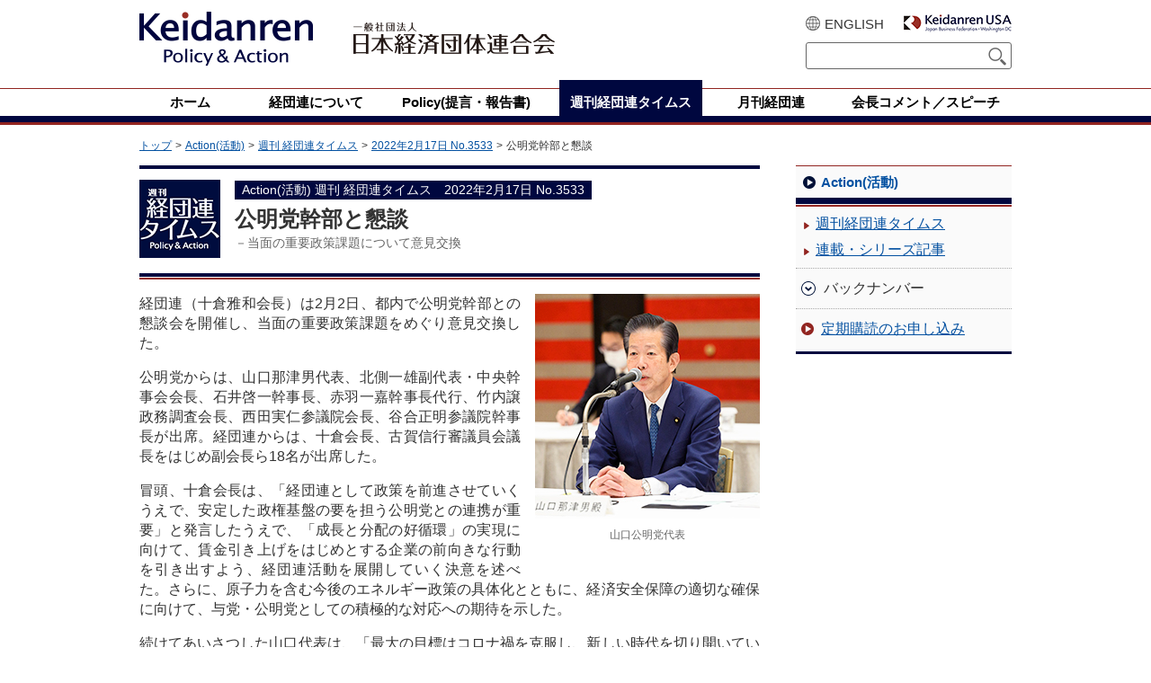

--- FILE ---
content_type: text/html
request_url: https://www.keidanren.or.jp/journal/times/2022/0217_01.html?v=p
body_size: 15408
content:
<!DOCTYPE html>
<html lang="ja">
<head>
<meta charset="UTF-8">
<meta name="viewport" content="width=device-width, initial-scale=1">
<meta name="format-detection" content="telephone=no,email=no,address=no">
<meta http-equiv="X-UA-Compatible" content="IE=edge">
<title>公明党幹部と懇談 (2022年2月17日 No.3533) | 週刊 経団連タイムス</title>
<meta name="keywords" content="経団連,keidanren,日本経済団体連合会,概要,コメント,意見書,提言,報告書,機関誌">
<meta property="og:type" content="website">
<meta property="og:image" content="https://www.keidanren.or.jp/img/keidanren_PA.png">
<meta property="og:locale" content="ja_JP">
<meta property="og:locale:alternate" content="en_US">
<meta property="og:site_name" content="一般社団法人 日本経済団体連合会 / Keidanren">
<meta name="apple-mobile-web-app-capable" content="yes">
<meta name="apple-mobile-web-app-status-bar-style" content="black">
<link rel="shortcut icon" href="/favicon.ico" type="image/vnd.microsoft.icon">
<link rel="alternate" href="/shinchaku.rdf" type="application/rdf+xml" title="新着情報">
<link rel="stylesheet" href="/common/css/base.css">
<link rel="stylesheet" href="/common/css/page.css">
<script src="/common/js/components/jquery.js"></script>
<script>
$(function(){
  if(window.matchMedia('(min-width: 768px)').matches){
    $.ajax({ url: '/common/js/components.js', dataType: 'script', cache: false });
  }else{
    $.ajax({ url: '/sp/common/js/components.js', dataType: 'script', cache: false });
  };
});
</script>
<script src="/common/js/components/jquery.cookie.js"></script>
<script src="/js/google_search2.js" type="text/javascript"></script>
</head>
<body class="page journal" id="entry_10610">
<header id="page-header">
  <div class="header-inner">
    <div class="logo-box">
      <h1 class="logo-ci">
        <a href="/">
          <picture>
            <source media="(max-width:767px)" srcset="/sp/common/images/logo_keidanren01.png">
            <source media="(min-width:768px)" srcset="/common/images/logo_keidanren01.png">
            <img src="/common/images/logo_keidanren01.png" alt="Keidanren (Policy &amp; Action)">
          </picture>
        </a>
      </h1>
      <div class="logo-company">
        <picture>
          <source media="(max-width:767px)" srcset="/sp/common/images/logo_keidanren02.png">
          <source media="(min-width:768px)" srcset="/common/images/logo_keidanren02.png">
          <img src="/common/images/logo_keidanren02.png" alt="一般社団法人 日本経済団体連合会">
        </picture>
      </div>
    </div><!-- /.logo-box -->
    <div class="util-box">
      <div class="link u-pc">
        <div class="english"><a href="/en/">ENGLISH</a></div>
        <div class="usa"><a href="https://keidanren.us/" target="_blank"><img src="/common/images/logo_keidanren05.png" alt="Keidanren USA (Japan Business Federation)" width="120" height="20"></a></div>
      </div><!-- /.link -->
      <div class="search">
        <form action="/search.html" id="searchbox_014773371537256098079:rwl-hobub40">
          <input type="text" name="q" class="query" id="phrase">
          <input type="submit" name="sa" value="検索" class="submit">
          <input type="hidden" name="cx" value="014773371537256098079:rwl-hobub40">
          <input type="hidden" name="hl" value="ja">
          <input type="hidden" name="cof" value="FORID:11">
          <input type="hidden" name="ie" value="UTF-8">
          <input type="hidden" name="oe" value="UTF-8">
        </form>
        <script type="text/javascript" src="https://www.google.com/coop/cse/brand?form=searchbox_014773371537256098079%3Arwl-hobub40&lang=ja"></script>
      </div><!-- /.search -->
    </div><!-- /.util-box -->
  </div><!-- /.header-inner -->
  <nav class="nav-global-wrapper u-pc">
    <div class="nav-global-inner">
      <ul id="nav-global">
        <li><a href="/"><span>ホーム</span></a></li>
        <li><a href="/profile/"><span>経団連について</span></a></li>
        <li><a href="/policy/"><span>Policy(提言・報告書)</span></a></li>
        <li><a href="/journal/action.html" class="current"><span>週刊経団連タイムス</span></a></li>
        <li><a href="/journal/"><span>月刊経団連</span></a></li>
        <li><a href="/speech/"><span>会長コメント／スピーチ</span></a></li>
      </ul>
    </div><!-- /.nav-global-inner -->
  </nav>
</header>
<div class="nav-global-wrapper u-sp">
  <nav class="nav-global-inner">
    <button class="nav-toggle"><span class="label"></span></button>
    <ul class="nav-global">
      <li><a href="/"><span>ホーム</span></a></li>
      <li><a href="/profile/?v=s"><span>経団連について</span></a></li>
      <li><a href="/policy/"><span>Policy(提言・報告書)</span></a></li>
      <li><a href="/journal/action.html"><span>週刊経団連タイムス</span></a></li>
      <li><a href="/journal/"><span>月刊経団連</span></a></li>
      <li><a href="/speech/"><span>会長コメント/スピーチ</span></a></li>
      <li class="global"><a href="/en/"><span>ENGLISH</span></a></li>
      <li><a href="https://keidanren.us/" target="_blank"><span>Keidanren USA</span></a></li>
    </ul>
  </nav>
</div><!-- /.nav-global-wrapper -->
<div id="contents">
  <ol class="topic-path u-pc">
    <li><a href="/">トップ</a></li>

  
  
    <li><a href="/journal/action.html">Action(活動)</a></li>
    <li><a href="/journal/times/">週刊 経団連タイムス</a></li>
    
      
    <li><a href="/journal/times/2022/#d20220217">2022年2月17日 No.3533</a></li>
      
    
  

    <li><em>公明党幹部と懇談</em></li>
  </ol>
  <main class="main-col">

  
    <p class="image u-pc"><img height="87" width="90" alt="" src="/journal/upload/keidanren_times.png"></p>
  

    <h1 class="mod-title-l1-01 post-image">

      <span class="label blue">


Action(活動)





週刊 経団連タイムス　2022年2月17日 No.3533


</span>

      <span class="title">公明党幹部と懇談</span>

      <span class="sub-title">－当面の重要政策課題について意見交換</span>

    </h1>
    <div class="contents-inner">

  
  

      <div class="entry-body rte entry-content">
<div class="photo fr">
<img src="0217/01.jpg" width="250" height="250" alt="">
<p class="caption" style="text-align: center;">山口公明党代表</p>
</div>
<p>
経団連（十倉雅和会長）は2月2日、都内で公明党幹部との懇談会を開催し、当面の重要政策課題をめぐり意見交換した。</p>
<p>
公明党からは、山口那津男代表、北側一雄副代表・中央幹事会会長、石井啓一幹事長、赤羽一嘉幹事長代行、竹内譲政務調査会長、西田実仁参議院会長、谷合正明参議院幹事長が出席。経団連からは、十倉会長、古賀信行審議員会議長をはじめ副会長ら18名が出席した。</p>
<p>
冒頭、十倉会長は、「経団連として政策を前進させていくうえで、安定した政権基盤の要を担う公明党との連携が重要」と発言したうえで、「成長と分配の好循環」の実現に向けて、賃金引き上げをはじめとする企業の前向きな行動を引き出すよう、経団連活動を展開していく決意を述べた。さらに、原子力を含む今後のエネルギー政策の具体化とともに、経済安全保障の適切な確保に向けて、与党・公明党としての積極的な対応への期待を示した。</p>
<p>
続けてあいさつした山口代表は、「最大の目標はコロナ禍を克服し、新しい時代を切り開いていくこと」と述べたうえで、3回目のワクチン接種の加速や、コロナ禍で打撃を受けた国民への支援として、大型の経済対策を実行すべく、一日も早い令和4年度予算案の成立に取り組んでいくと発言。そのうえで、公明党として重視している「人への投資」という観点から、賃金の引き上げ、デジタルやグリーンといった分野の成長を着実に促していくことが重要であるとの考えを強調した。</p>
<p>
その後の懇談では、新型コロナウイルス対策やデジタル、環境・エネルギー政策、経済安全保障をはじめとする内外の重要課題について活発に意見を交わすとともに、引き続き連携して取り組んでいくことを相互に確認した。</p>

<p class="tanto">【総務本部】</p>

      </div><!-- /.entry-content -->

  




      <p class="mod-more01">
  
    
      
        <a href="/journal/times/2022/#d20220217">「2022年2月17日 No.3533」一覧はこちら</a>
      
      
  
      </p>


  


        
      <ul class="mod-pager01 u-sp">
        <li class="prev"><a href="/journal/times/2022/0217_02.html"><span class="icon">前</span></a></li>
        <li class="top"><a href="/journal/">カテゴリトップ</a></li>
      </ul>
  

    </div><!-- /.contents-inner -->
  </main>
  <div class="sub-col">
    


    <div class="local-menu">
      <div class="sec">
        <h2 class="mod-title-l2-03"><a href="/journal/action.html">Action(活動)</a></h2>
        <ul class="mod-arrow-list01">
          <li><a href="/journal/times/">週刊経団連タイムス</a></li>
          <li><a href="/journal/times/rensai.html">連載・シリーズ記事</a></li>
        </ul>
      </div><!-- /.sec -->
      <div class="sec mod-toggle-menu accordion">
        <h3 class="tab">バックナンバー</h3>
        <ul class="mod-arrow-list01">

          <li><a href="/journal/times/2026/">2026年</a></li>

          <li><a href="/journal/times/2025/">2025年</a></li>

          <li><a href="/journal/times/2024/">2024年</a></li>

          <li><a href="/journal/times/2023/">2023年</a></li>

          <li><a href="/journal/times/2022/">2022年</a></li>

          <li><a href="/journal/times/2021/">2021年</a></li>

          <li><a href="/journal/times/2020/">2020年</a></li>

          <li><a href="/journal/times/2019/">2019年</a></li>

          <li><a href="/journal/times/2018/">2018年</a></li>

          <li><a href="/journal/times/2017/">2017年</a></li>

          <li><a href="/journal/times/2016/">2016年</a></li>

          <li><a href="/journal/times/2015/">2015年</a></li>

          <li><a href="/journal/times/2014/">2014年</a></li>

          <li><a href="/journal/times/2013/">2013年</a></li>

          <li><a href="/journal/times/2012/">2012年</a></li>

        </ul>
      </div><!-- /.sec -->
      <div class="sec">
        <ul class="mod-arrow-list02">
          <li><a href="https://www.keidanren-jigyoservice.or.jp/pdf/kankou.pdf">定期購読のお申し込み</a></li>
        </ul>
      </div><!-- /.sec -->
    </div><!-- /.local-menu -->


  </div><!-- /.sub-col -->
</div><!-- /#contents -->
<footer id="page-footer">
  <div class="footer-inner">
    <div class="go-top">
      <a href="#page-header">ページトップへ</a>
    </div><!-- /.go-top -->
    <div class="nav-mega-menu">
      <div class="home arrow_sp"><a href="/">ホーム</a></div>
      <div class="menu-table">
        <div class="row">
          <ul>
            <li class="accordion">
              <a href="/profile/">経団連について</a>
              <ul>
                <li><a href="/profile/pro001.html">経団連とは</a></li>
                <li><a href="/profile/message.html">会長挨拶</a></li>
                <li><a href="/profile/yakuin/">役員名簿</a></li>
                <li><a href="/profile/iinkai/">委員会一覧</a></li>
                <li><a href="/profile/kaiin/">会員一覧</a></li>
                <li><a href="/profile/disclosure.html">電子公告</a></li>
                <li><a href="/profile/jimukyoku/">事務局</a></li>
                <li><a href="/profile/pro006.html">関連組織</a></li>
              </ul>
            </li>
          </ul>
        </div><!-- /.row -->
        <div class="row">
          <ul>
            <li class="accordion">
              <a href="/policy/">Policy(提言・報告書)</a>
              <ul class="col2">
                <li><a href="/policy/index01.html">総合政策</a></li>
                <li><a href="/policy/index07.html">環境、エネルギー</a></li>
                <li><a href="/policy/index02.html">経済政策、財政・金融、社会保障</a></li>
                <li><a href="/policy/index08.html">CSR、消費者、防災、教育、DEI</a></li>
                <li><a href="/policy/index03.html">税、会計、経済法制、金融制度</a></li>
                <li><a href="/policy/index09.html">労働政策、労使関係、人事賃金</a></li>
                <li><a href="/policy/index04.html">産業政策、行革、運輸流通、農業</a></li>
                <li><a href="/policy/index10.html">経済連携、貿易投資</a></li>
                <li><a href="/policy/index05.html">都市住宅、地域活性化、観光</a></li>
                <li><a href="/policy/index11.html">国際協力</a></li>
                <li><a href="/policy/index06.html">科学技術、情報通信、知財政策</a></li>
                <li><a href="/policy/index12.html">地域別・国別</a></li>
              </ul>
            </li>
          </ul>
        </div><!-- /.row -->
        <div class="row">
          <ul>
            <li class="accordion">
              <a href="/speech/">会長コメント／スピーチ</a>
              <ul>
                <li><a href="/speech/comment/">会長コメント</a></li>
                <li><a href="/speech/kaiken/">記者会見における会長発言</a></li>
                <li><a href="/speech/speech.html">会長スピーチ</a></li>
              </ul>
            </li>
            <li class="arrow_sp"><a href="/journal/action.html">週刊経団連タイムス</a></li>
            <li class="arrow_sp"><a href="/journal/">月刊経団連</a></li>
            <li class="arrow_sp"><a href="/announce/">お知らせ</a></li>
          </ul>
        </div><!-- /.row -->
        <div class="row">
          <ul>
            <li class="arrow_sp"><a href="/contact.html">ご意見・ご要望</a></li>
            <li class="arrow_sp"><a href="/privacy/kojinjoho.html">個人情報保護</a></li>
            <li class="arrow_sp"><a href="/about.html">著作権、リンク等について</a></li>
            <li class="arrow_sp"><a href="/profile/links.html">リンク</a></li>
            <li class="sns">
              <ul>
                <li><a href="https://twitter.com/keidanren"><img src="/common/images/icon_twitter.png" width="40" height="40" alt="X(Twitter)"></a></li>
                <li><a href="https://www.facebook.com/keidanren"><img src="/common/images/icon_facebook.png" width="40" height="40" alt="Facebook"></a></li>
                <li><a href="https://www.youtube.com/c/KeidanrenOrJp"><img src="/common/images/icon_youtube.png" width="40" height="40" alt="YouTube"></a></li>
              </ul>
            </li>
          </ul>
        </div><!-- /.row -->
      </div><!-- /.menu-table -->
    </div><!-- /.nav-mega-menu -->
  </div><!-- /.footer-inner -->
  <small class="copyright" lang="en">Copyright &copy; 1990. Keidanren. All Rights Reserved.</small>
</footer>
</body>
</html>

--- FILE ---
content_type: text/css
request_url: https://www.keidanren.or.jp/common/css/base.css
body_size: 88814
content:
@charset "UTF-8";
@media screen and (min-width: 0px) {
  article, aside, figcaption, figure, header, main, nav, footer, section {
    display: block;
  }
  audio, canvas, video {
    display: inline-block;
  }
  audio:not([controls]) {
    display: none;
    height: 0;
  }
  /* basic */
  html {
    font-family: sans-serif;
    -webkit-text-size-adjust: 100%;
    -ms-text-size-adjust: 100%;
  }
  body, header, footer, section {
    margin: 0;
  }
  /* text */
  h1, h2, h3, h4, h5, h6 {
    margin: 0;
    padding: 0;
    font-size: 100%;
    font-weight: normal;
  }
  dl, dd, p {
    margin: 0;
  }
  ul, ol {
    margin: 0;
    padding: 0;
  }
  .mod-border-banner01, .mod-border-banner02, .mod-border-banner03, .mod-simple-list01, .mod-simple-list02, .mod-simple-list03, .mod-simple-list04, .mod-simple-list05, .mod-list-entries01, .mod-list-entries02, .mod-list-entries03, .mod-list-entries02 .lists, .mod-arrow-list01, .mod-arrow-list02, .mod-arrow-list03, .mod-inline-list01, .mod-inline-list02, .mod-pager01, .mod-pager02, .mod-button-list01, .mod-button-list02 {
    margin: 0;
    padding: 0;
    list-style-type: none;
  }
  /*li {
    list-style-type: none;
  }*/
  b, strong {
    font-weight: bold;
  }
  /* code/pre */
  code, pre {
    font-family: monospace, serif;
    font-size: 1em;
  }
  pre {
    white-space: pre-wrap;
  }
  small {
    font-size: 85%;
  }
  /* sub/sup */
  sub, sup {
    font-size: 75%;
    line-height: 0;
    position: relative;
    vertical-align: baseline;
  }
  sup {
    top: -0.5em;
  }
  sub {
    bottom: -0.25em;
  }
  ins {
    background: #ff9;
    color: #000;
    text-decoration: none;
  }
  mark {
    background: #ff0;
    color: #000;
    font-style: italic;
    font-weight: bold;
  }
  kbd, samp, tt {
    font-family: monospace;
    *font-size: 108%;
    line-height: 100%
  }
  dfn {
    font-style: italic;
  }
  /* visual */
  img {
    border: 0;
    vertical-align: top;
  }
  img[usemap] {
    height: auto;
    max-width: 100%;
    width: auto;
  }
  svg:not(:root) {
    overflow: hidden;
  }
  figure {
    margin: 0;
  }
  /* other */
  hr {
    display: block;
    margin: 1em 0;
    padding: 0;
    height: 1px;
    border: 0;
    border-top: 1px solid #ccc;
    box-sizing: content-box;
  }
  mark {
    background: #ff0;
    color: #000;
  }
  /* form */
  fieldset {
    border: 0;
    margin: 0;
    padding: 0;
  }
  legend {
    border: 0;
    padding: 0;
  }
  button, input, select, textarea {
    /*font-family: inherit;*/
    font-size: 100%;
    margin: 0;
  }
  button, input {
    line-height: normal;
  }
  button, select {
    text-transform: none;
  }
  button, html input[type="button"], input[type="reset"], input[type="submit"] {
    -webkit-appearance: button;
    cursor: pointer;
  }
  button[disabled], html input[disabled] {
    cursor: default;
  }
  input[type="checkbox"], input[type="radio"] {
    box-sizing: border-box;
    padding: 0;
  }
  button::-moz-focus-inner, input::-moz-focus-inner {
    border: 0;
    padding: 0;
  }
  textarea {
    overflow: auto;
    vertical-align: top;
  }
  /* table */
  table {
    border-collapse: collapse;
    border-spacing: 0;
  }
  th {
    text-align: left;
  }
}
@media screen and (min-width: 768px) {
  /* Slider */
  .slick-slider {
    position: relative;
    display: block;
    box-sizing: border-box;
    -moz-box-sizing: border-box;
    -webkit-touch-callout: none;
    -webkit-user-select: none;
    -khtml-user-select: none;
    -moz-user-select: none;
    -ms-user-select: none;
    user-select: none;
    -ms-touch-action: pan-y;
    touch-action: pan-y;
    -webkit-tap-highlight-color: transparent;
    margin-right: auto;
    margin-left: auto;
    max-width: 1160px;
  }
  .slick-list {
    position: relative;
    overflow: hidden;
    display: block;
    margin: 0;
    padding: 0;
  }
  .slick-list.dragging {
    cursor: pointer;
  }
  .slick-slider .slick-track, .slick-slider .slick-list {
    -webkit-transform: translate3d(0, 0, 0);
    transform: translate3d(0, 0, 0);
  }
  .slick-track {
    position: relative;
    left: 0;
    top: 0;
    display: block;
  }
  .slick-track:before, .slick-track:after {
    content: "";
    display: table;
  }
  .slick-track:after {
    clear: both;
  }
  .slick-loading .slick-track {
    visibility: hidden;
  }
  .slick-slide {
    float: left;
    height: 100%;
    min-height: 1px;
    display: none;
  }
  [dir="rtl"] .slick-slide {
    float: right;
  }
  .slick-slide img {
    display: block;
  }
  .slick-slide.slick-loading img {
    display: none;
  }
  .slick-slide.dragging img {
    pointer-events: none;
  }
  .slick-initialized .slick-slide {
    display: block;
  }
  .slick-loading .slick-slide {
    visibility: hidden;
  }
  .slick-vertical .slick-slide {
    display: block;
    height: auto;
    border: 1px solid transparent;
  }
  .slick-arrow.slick-hidden {
    display: none;
  }
  /* Slider */
  .slick-list {
    z-index: 1;
  }
  /* Arrows */
  .slick-prev, .slick-next {
    display: block;
    position: absolute;
    bottom: 30px;
    padding: 0;
    width: 15px;
    height: 15px;
    border: 0;
    color: transparent;
    font-size: 0px;
    line-height: 0px;
    z-index: 11;
    cursor: pointer;
  }
  .slick-prev {
    right: 178px;
    background: url(/common/images/icon_arrow04.png) no-repeat 0 0;
  }
  .slick-prev:hover, .slick-prev:focus {
    background-image: url(/common/images/icon_arrow11.png);
  }
  .slick-next {
    right: 163px;
    background: url(/common/images/icon_arrow05.png) no-repeat 0 0;
  }
  .slick-next:hover, .slick-next:focus {
    background-image: url(/common/images/icon_arrow12.png);
  }
  /* Dots */
  .slick-dots {
    margin: 0;
    padding: 0;
    position: absolute;
    right: 0;
    bottom: 30px;
    width: 358px;
    height: 15px;
    text-align: center;
    z-index: 10;
  }
  .slick-dots li {
    position: relative;
    display: inline-block;
    list-style-type: none;
    height: 15px;
    width: 15px;
    margin: 0 6px;
    vertical-align: top;
  }
  .slick-dots li button {
    display: block;
    padding: 5px;
    width: 15px;
    height: 15px;
    border: 0;
    background: url(/common/images/icon_square01.png) no-repeat 0 0;
    color: transparent;
    font-size: 0px;
    line-height: 0px;
    cursor: pointer;
  }
  .slick-dots li button:hover, .slick-dots li button:focus {
    background: url(/common/images/icon_square02.png) no-repeat 0 0;
  }
  .slick-dots li.slick-active button {
    background: url(/common/images/icon_square02.png) no-repeat 0 0;
  }
}

@media screen and (max-width: 767px) {
  /* Slider */
  .slick-slider {
    position: relative;
    display: block;
    box-sizing: border-box;
    -moz-box-sizing: border-box;
    -webkit-touch-callout: none;
    -webkit-user-select: none;
    -khtml-user-select: none;
    -moz-user-select: none;
    -ms-user-select: none;
    user-select: none;
    -ms-touch-action: pan-y;
    touch-action: pan-y;
    -webkit-tap-highlight-color: transparent;
    margin-right: auto;
    margin-left: auto;
    max-width: 1160px;
  }
  .slick-list {
    position: relative;
    overflow: hidden;
    display: block;
    margin: 0;
    padding: 0;
  }
  .slick-list.dragging {
    cursor: pointer;
  }
  .slick-slider .slick-track, .slick-slider .slick-list {
    -webkit-transform: translate3d(0, 0, 0);
    transform: translate3d(0, 0, 0);
  }
  .slick-track {
    position: relative;
    left: 0;
    top: 0;
    display: block;
  }
  .slick-track:before, .slick-track:after {
    content: "";
    display: table;
  }
  .slick-track:after {
    clear: both;
  }
  .slick-loading .slick-track {
    visibility: hidden;
  }
  .slick-slide {
    float: left;
    height: 100%;
    min-height: 1px;
    display: none;
  }
  [dir="rtl"] .slick-slide {
    float: right;
  }
  .slick-slide img {
    display: block;
  }
  .slick-slide.slick-loading img {
    display: none;
  }
  .slick-slide.dragging img {
    pointer-events: none;
  }
  .slick-initialized .slick-slide {
    display: block;
  }
  .slick-loading .slick-slide {
    visibility: hidden;
  }
  .slick-vertical .slick-slide {
    display: block;
    height: auto;
    border: 1px solid transparent;
  }
  .slick-arrow.slick-hidden {
    display: none;
  }
  /* Slider */
  .slick-list {
    z-index: 1;
  }
  /* Arrows */
  .slick-prev, .slick-next {
    display: block;
    position: absolute;
    top: 80px;
    padding: 0;
    width: 34px;
    height: 34px;
    border: 0;
    color: transparent;
    font-size: 0px;
    line-height: 0px;
    z-index: 10;
  }
  .slick-prev {
    left: -10px;
    background: url(/sp/common/images/icon_arrow02.png) no-repeat 0 0;
    background-size: contain;
  }
  .slick-next {
    right: -10px;
    background: url(/sp/common/images/icon_arrow01.png) no-repeat 0 0;
    background-size: contain;
  }
}
/* =============== variable =============== */
/* =============== extend =============== */
@media screen and (min-width: 768px) {
  #page-header .header-inner, .nav-global-wrapper #nav-global, #contents, #page-footer .footer-inner, .nav-mega-menu, .hero-area .inner {
    margin: 0;
    padding: 0;
    margin-right: auto;
    margin-left: auto;
    width: 970px;
  }
  .mod-list-entries01 li:after, #page-header .logo-box:after, #page-header .util-box .link:after, #page-header .util-box .search:after, #contents:after, .nav-mega-menu ul .col2:after, .hero-area .slide:after, .monthly-journal:after, .action-index:after, .journal-index .head:after, .journal-index .prefatory-note:after, .journal-index .new-members .members:after, .monthly-archive:after {
    display: block;
    clear: both;
    content: "";
  }
  .mod-simple-list01.banner a:hover, #page-header .util-box .usa:hover, .sub-col .mod-inline-list01 a:hover, .mod-simple-list01.banner a:active, #page-header .util-box .usa:active, .sub-col .mod-inline-list01 a:active {
    opacity: .5;
    transition: opacity .2s ease-in-out;
  }
}
@media screen and (max-width: 767px) {
  #page-header .header-inner, .contents-inner, .mod-title-l1-01, #page-footer .view-mode, #page-footer .footer-inner, .hero-area .inner {
    margin: 0;
    padding: 0;
    padding-right: 20px;
    padding-left: 20px;
  }
  .mod-search-box:after, .action-index:after {
    display: block;
    clear: both;
    content: "";
  }
  .journal-index .head:after,
  .journal-index .prefatory-note:after,
  .journal-index .new-members .members:after {
    display: block;
    clear: both;
    content: "";
  }
}
@media screen and (max-width: 480px) {
  #page-header .header-inner, .contents-inner, .mod-title-l1-01, #page-footer .view-mode, #page-footer .footer-inner, .hero-area .inner {
    padding-right: 10px;
    padding-left: 10px;
  }
}
/* =============== base =============== */
@media screen and (min-width: 0px) {
  body {
    color: #333;
    font-family: 'Hiragino Kaku Gothic Pro', Meiryo, sans-serif;
    line-height: 1.5em;
  }
  body * {
    box-sizing: border-box;
  }
  /* link color */
  a {
    color: #0451a1;
    text-decoration: underline;
  }
}
@media screen and (min-width: 768px) {
  a .pdf {
    padding: 2px 0;
    background: url(/common/images/icon_pdf.png) no-repeat right center;
    background-size: auto 100%;
    padding-right: 30px;
  }
  a:hover {
    text-decoration: none;
  }
  a:visited {
    color: #371ab3;
  }
}
@media screen and (max-width: 767px) {
  a:active {
    background-color: #0451a1;
    color: #fff;
    text-decoration: none;
  }
  img {
    max-width: 100%;
  }
}
/* =============== タイトル =============== */
@media screen and (min-width: 768px) {
  .mod-title-l1-01, .mod-title-l2-01, .mod-title-l2-02, .mod-title-l2-03, .mod-title-l3-01, .special h3, .journal-index .head {
    position: relative;
  }
  .mod-title-l1-01:before, .mod-title-l2-01:before, .mod-title-l2-02:before, .mod-title-l2-03:before, .mod-title-l3-01:before, .special h3:before, .journal-index .head:before {
    background-color: #922521;
    bottom: -7px;
    content: "";
    display: block;
    height: 2px;
    left: 0;
    position: absolute;
    width: 100%;
  }
  /* h1 */
  .mod-title-l1-01 {
    margin-bottom: 19px;
    padding: 12px 0;
    border: solid #00073f;
    border-width: 4px 0;
    font-weight: bold;
  }
  .mod-title-l1-01 .title {
    font-size: 1.5rem;
    display: block;
    padding: 0 4px;
  }
  .mod-title-l1-01 .label {
    font-size: 0.875rem;
    line-height: 1.35;
    display: inline-block;
    margin-bottom: 8px;
    padding: 1px 8px;
    background-color: #00073f;
    color: #fff;
  }
  .mod-title-l1-01 .sub-title {
    font-size: 0.875rem;
    line-height: 1.35;
    display: block;
    margin-top: 8px;
    padding: 0 4px;
    color: #666;
    font-weight: normal;
  }
  /* h2 */
  .mod-title-l2-01 {
    font-size: 1.25rem;
    margin-top: 25px;
    margin-bottom: 19px;
    padding: 6px 8px 4px 8px;
    background-color: #00073f;
    color: #fff;
    font-weight: bold;
  }
  .mod-title-l2-01:before {
    height: 5px;
  }
  .mod-title-l2-02 {
    font-size: 0.9375rem;
    margin-bottom: 19px;
    padding: 4px 8px;
    background-color: #00073f;
    color: #fff;
    font-weight: bold;
  }
  .mod-title-l2-02:before {
    height: 5px;
  }
  .mod-title-l2-01.mod-title-l2-02 a {
    color: #fff;
    text-decoration: none;
    pointer-events: none;
  }
  .mod-title-l2-03 {
    font-size: 0.9375rem;
    margin-bottom: 11px;
    padding: 4px 12px 2px 22px;
    border-top: 1px solid #922521;
    border-bottom: 7px solid #00073f;
    background: url(/common/images/icon_arrow06.png) no-repeat 0 center;
    font-weight: bold;
  }
  .mod-title-l2-03:before {
    bottom: -10px;
    height: 3px;
  }
  /* h2 class h2-top、h2-bottom */
  #contents main.main-col .h2-top {
    background: transparent url("/img/001/img_28.png") no-repeat scroll 0% 0%;
    padding-top: 4px;
    margin: 25px 0 10px;
  }
  #contents main.main-col .h2-top h2 {
    font-size: 1.15rem;
    border-left: 1px solid rgb(208, 208, 208);
    border-right: 1px solid rgb(208, 208, 208);
    margin-right: 1px;
    color: #922521;
    font-weight: bold;
    padding: 3px 0;
  }
  #contents main.main-col .h2-bottom {
    background: transparent url("/img/001/img_31.png") no-repeat scroll 0% 100%;
    padding-bottom: 4px;
  }
  /* h3 */
  .special h3, .mod-title-l3-01 {
    font-size: 1.25rem;
    margin-top: 25px;
    margin-bottom: 15px;
    padding: 0 6px 4px;
    border-bottom: 4px solid #00073f;
    font-weight: bold;
  }
  .special h3:before, .mod-title-l3-01:before {
    bottom: -7px;
    height: 2px;
  }
  /* h4 */
  .special h4, .mod-title-l4-01 {
    font-size: 1.15rem;
    margin: 25px 0 10px;
    padding: 4px 2px 0;
    font-weight: bold;
  }
  /* h5 */
  .special h5, .mod-title-l5-01 {
    margin: 25px 0 10px;
    padding: 6px 8px;
    border: 1px dotted #00073f;
    font-weight: bold;
  }
  /* h6 */
  .special h6, #contents main.main-col h6 {
    margin: 25px 0 10px;
    padding: 4px 8px;
    background-color: #ddd;
    font-weight: bold;
  }
  /* p */
  main.main-col p {
    margin: 0.25em 0 0.8em;
    text-align: justify;
  }

}
@media screen and (max-width: 767px) {
  .journal-index .head {
    position: relative;
  }
  .journal-index .head:before {
    background-color: #922521;
    bottom: -7px;
    content: "";
    display: block;
    height: 2px;
    left: 0;
    position: absolute;
    width: 100%;
  }
  .mod-title-l1-01, .mod-title-l2-01, .mod-title-l2-02, .mod-title-l3-01 {
    position: relative;
  }
  .mod-title-l1-01:before, .mod-title-l2-01:before, .mod-title-l2-02:before, .mod-title-l3-01:before {
    display: block;
    position: absolute;
    bottom: -7px;
    left: 0;
    width: 100%;
    height: 2px;
    background-color: #922521;
    content: "";
  }
  /* h1 */
  .mod-title-l1-01 {
    font-size: 1.25rem;
    margin-bottom: 23px;
    padding-top: 8px;
    padding-bottom: 8px;
    border: solid #00073f;
    border-width: 4px 0;
    font-weight: bold;
  }
  .mod-title-l1-01 .title {
    display: block;
  }
  .mod-title-l1-01 .label {
    font-size: 0.75rem;
    display: inline-block;
    margin-bottom: 4px;
    padding: 4px;
    background-color: #00073f;
    color: #fff;
    line-height: 1em;
    vertical-align: top;
  }
  .mod-title-l1-01 .sub-title {
    font-size: 0.9375rem;
    display: block;
    margin-top: 2px;
    color: #666;
    font-weight: normal;
  }
  /* h2 */
  .mod-title-l2-01 {
    font-size: 1rem;
    margin-bottom: 21px;
  }
  .mod-title-l2-01:before {
    height: 5px;
  }
  .mod-title-l2-01 > .inner, .mod-title-l2-01 > a {
    display: block;
    position: relative;
    padding: 8px 12px;
    background-color: #00073f;
    font-weight: bold;
  }
  .mod-title-l2-01 > .inner, .mod-title-l2-01 > .inner a, .mod-title-l2-01 > a, .mod-title-l2-01 > a a {
    color: #fff;
    text-decoration: none;
  }
  .mod-title-l2-01 a:before {
    position: absolute;
    top: 50%;
    right: 10px;
    margin-top: -10px;
    content: url(/sp/common/images/icon_arrow05.png);
  }
  .mod-title-l2-02 {
    font-size: 1.125rem;
    margin-bottom: 21px;
  }
  .mod-title-l2-02:before {
    height: 5px;
  }
  .mod-title-l2-02 a {
    display: block;
    position: relative;
    padding: 8px 12px;
    background-color: #00073f;
    color: #fff;
    font-weight: bold;
    text-decoration: none;
  }
  .mod-title-l2-02 a:before {
    position: absolute;
    top: 50%;
    right: 10px;
    margin-top: -10px;
    content: url(/sp/common/images/icon_arrow05.png);
  }
  .local-menu .mod-title-l2-03 {
    margin-bottom: 10px;
    padding: 10px 12px 8px 32px;
    background: url(/common/images/icon_arrow06.png) no-repeat 10px center #e5e5e5;
    font-weight: bold;
  }
  .local-menu .mod-title-l2-03 a {
    color: inherit;
    text-decoration: none;
  }
  .mod-title-l2-03:before {
    bottom: -10px;
    height: 3px;
  }
  /* h3 */
  .mod-title-l3-01 {
    margin-bottom: 23px;
  }
  .mod-title-l3-01:before {
    bottom: -3px;
    height: 2px;
  }
  .mod-title-l3-01 a:after {
    position: absolute;
    top: 50%;
    right: 10px;
    margin-top: -10px;
    content: url(/sp/common/images/icon_arrow09.png);
  }
  .mod-title-l3-01 > .inner, .mod-title-l3-01 > a {
    display: block;
    padding-bottom: 4px;
    border-bottom: 4px solid #00073f;
    font-weight: bold;
  }
  .mod-title-l3-01 > .inner, .mod-title-l3-01 > .inner a, .mod-title-l3-01 > a, .mod-title-l3-01 > a a {
    color: #000;
    text-decoration: none;
  }
  /* h4 */
  .mod-title-l4-01 {
    position: relative;
    margin-bottom: 15px;
  }
  .mod-title-l4-01 a:after {
    position: absolute;
    top: 50%;
    right: 10px;
    margin-top: -10px;
    content: url(/sp/common/images/icon_arrow09.png);
  }
  .mod-title-l4-01 > .inner,
  .mod-title-l4-01 > a {
    display: block;
    padding: 4px 8px;
    background-color: #ddd;
    font-weight: bold;
  }
  .mod-title-l4-01 > a {
    padding: 4px 30px 4px 8px;
  }
  .mod-title-l4-01 > .inner,
  .mod-title-l4-01 > .inner a,
  .mod-title-l4-01 > a,
  .mod-title-l4-01 > a a {
    color: #000;
    text-decoration: none;
  }
  /* h5 */
  .mod-title-l5-01 {
    position: relative;
    margin-bottom: 15px;
  }
  .mod-title-l5-01 a:after {
    position: absolute;
    top: 50%;
    right: 10px;
    margin-top: -10px;
    content: url(/sp/common/images/icon_arrow09.png);
  }
  .mod-title-l5-01 > .inner, .mod-title-l5-01 > a {
    display: block;
    padding: 0 8px 2px;
    border-bottom: 1px dotted #00073f;
    font-weight: bold;
  }
  .mod-title-l5-01 > .inner, .mod-title-l5-01 > .inner a, .mod-title-l5-01 > a, .mod-title-l5-01 > a a {
    color: #000;
    text-decoration: none;
  }
}
/* =============== ボックス =============== */
@media screen and (min-width: 768px) {
  /* 背景塗りつぶし */
  #contents main.mod-gray-box01 {
    margin-bottom: 20px;
    padding: 10px 15px;
    background-color: #eee;
  }
  /* 枠付き */
  .mod-gray-border-box01 {
    margin-bottom: 20px;
    padding: 20px 0;
    border: solid #ddd;
    border-width: 1px 0;
  }
  .mod-gray-border-box02 {
    margin-bottom: 20px;
  }
}
@media screen and (max-width: 767px) {
  /* 背景塗りつぶし */
  .mod-gray-box01 {
    margin-bottom: 20px;
    padding: 10px 15px;
    background-color: #eee;
  }
  /* 枠付き */
  .mod-gray-border-box01 {
    margin-bottom: 20px;
    padding: 20px 0;
    border: solid #ddd;
    border-width: 1px 0;
  }
  .mod-gray-border-box02 {
    margin-bottom: 20px;
    padding: 12px 16px;
    border: 1px solid #aaa;
    margin: 0 10px;
  }
  .mod-gray-border-box02-sp {
    margin-bottom: 20px;
    padding: 12px 16px;
    border: 1px solid #aaa;
  }
}
/* =============== ボタン =============== */
@media screen and (min-width: 768px) {
  .mod-button-01 {
    display: inline-block;
    margin: 0 20px 20px 0;
  }
  .mod-button-01 a {
    position: relative;
    display: inline-block;
    padding: 14px 12px;
    background-color: #00073f;
    color: #fff;
    font-weight: bold;
    text-decoration: none;
    line-height: 1em;
  }
  .mod-button-01 a:before {
    margin-right: 3px;
    content: ">";
  }
  .mod-button-01 a:hover {
    background-color: #922521;
  }
  .mod-button-01 .blank-icon {
    position: absolute;
    top: 3px;
    right: 3px;
  }
}
@media screen and (max-width: 767px) {
  .mod-button-01 {
    margin-bottom: 20px;
    text-align: center;
  }
  .mod-button-01 a {
    position: relative;
    display: inline-block;
    padding: 10px 12px;
    background-color: #00073f;
    color: #fff;
    font-weight: bold;
    text-decoration: none;
    line-height: 1em;
  }
  .mod-button-01 a:before {
    margin-right: 6px;
    vertical-align: middle;
    content: url(/sp/common/images/icon_arrow05.png);
  }
  .mod-button-01 a:active {
    background-color: #922521;
  }
  .mod-button-01 .blank-icon {
    margin-left: 5px;
  }
  .mod-button-list01 {
    margin-bottom: 20px;
  }
  .mod-button-list01 li:first-child a {
    border-top: 0;
  }
  .mod-button-list01 li a {
    display: block;
    position: relative;
    padding: 8px 34px 8px 10px;
    border-top: 1px solid #667087;
    background-color: #00073f;
    font-weight: bold;
    color: #fff;
    text-decoration: none;
  }
  .mod-button-list01 li a:before {
    position: absolute;
    top: 50%;
    right: 10px;
    margin-top: -10px;
    content: url(/sp/common/images/icon_arrow05.png);
  }
  .mod-button-list01 li a:active {
    background-color: #922521;
  }
  .mod-button-list02 {
    margin-bottom: 20px;
  }
  .mod-button-list02 li a {
    display: block;
    padding: 8px 10px 8px 32px;
    background: url(/sp/common/images/icon_arrow10.png) no-repeat 10px center #e5e5e5;
    font-weight: bold;
    color: #000;
    text-decoration: none;
  }
  .mod-button-list02 li a:active {
    background: url(/sp/common/images/icon_arrow11.png) no-repeat 10px center #922521;
    color: #fff;
  }
  .mod-button-list03 {
    margin: 0;
    padding: 0;
    margin-bottom: 20px;
  }
  .mod-button-list03 li {
    background-color: #e5e5e5;
    list-style-type: none;
  }
  .mod-button-list03 li a {
    display: block;
    position: relative;
    padding: 8px 40px 8px 10px;
    background-color: #e5e5e5;
    font-weight: bold;
    color: #000;
    text-decoration: none;
  }
  .mod-button-list03 li a:before {
    position: absolute;
    top: 50%;
    right: 10px;
    margin-top: -10px;
    content: url(/sp/common/images/icon_arrow09.png);
  }
  .mod-button-list03 li a:active {
    background-color: #922521;
    color: #fff;
  }
  .mod-button-list03 li ul {
    margin-left: 15px;
  }
  .mod-button-list03 li ul a {
    border-top: 1px solid #f7f7f7;
    background-color: #f7f7f7;
  }
}
/* =============== ページャ =============== */
@media screen and (max-width: 767px) {
  .mod-pager01 {
    display: table;
    margin-bottom: 20px;
  }
  .mod-pager01 li {
    display: table-cell;
    width: 100%;
  }
  .mod-pager01 li a {
    display: block;
    padding: 8px 10px;
    background-color: #e5e5e5;
    color: #000;
    font-weight: bold;
    text-decoration: none;
  }
  .mod-pager01 li a .icon {
    display: block;
  }
  .mod-pager01 li a:active {
    background-color: #922521;
    color: #fff;
  }
  .mod-pager01 .top {
    padding-right: 10px;
    padding-left: 10px;
    text-align: center;
    white-space: nowrap;
  }
  .mod-pager01 .prev {
    width: 20%;
  }
  .mod-pager01 .prev a {
    padding-right: 15px;
  }
  .mod-pager01 .prev a .icon {
    padding-left: 20px;
    background: url(/sp/common/images/icon_arrow12.png) no-repeat left center;
  }
  .mod-pager01 .prev a:active .icon {
    background-image: url(/sp/common/images/icon_arrow13.png);
  }
  .mod-pager01 .next {
    width: 20%;
  }
  .mod-pager01 .next a {
    padding-left: 15px;
  }
  .mod-pager01 .next a .icon {
    padding-right: 20px;
    background: url(/sp/common/images/icon_arrow10.png) no-repeat right center;
  }
  .mod-pager01 .next a:active .icon {
    background-image: url(/sp/common/images/icon_arrow11.png);
  }
  .mod-pager02 {
    margin-bottom: 20px;
  }
  .mod-pager02 li {
    display: inline-block;
    margin: 0 6px 10px 0;
  }
  .mod-pager02 li em, .mod-pager02 li a {
    display: inline-block;
    padding: 6px 10px;
    background-color: #e5e5e5;
    color: #000;
    font-weight: bold;
  }
  .mod-pager02 li em {
    border: 1px solid #000;
    background-color: #fff;
    font-style: normal;
  }
  .mod-pager02 li a {
    border: 1px solid #e5e5e5;
    text-decoration: none;
  }
  .mod-pager02 li a:active {
    border-color: #922521;
    background-color: #922521;
    color: #fff;
  }
}
/* =============== リスト =============== */
@media screen and (min-width: 768px) {
  /* メインカラム新着情報 */
  .mod-list-entries01 li {
    list-style-type: none;
    margin-bottom: 10px;
    line-height: 1.35em;
  }
  .mod-list-entries01 li:last-child {
    margin-bottom: 0;
  }
  .mod-list-entries01 .meta {
    float: left;
    width: 210px;
  }
  .mod-list-entries01 .meta time {
    font-size: 0.9375rem;
    display: inline-block;
    width: 130px;
    vertical-align: middle;
  }
  .mod-list-entries01 .meta .label {
    font-size: 0.75rem;
    display: inline-block;
    padding: 4px 0;
    width: 5em;
    background-color: #00073f;
    color: #fff;
    text-align: center;
    vertical-align: middle;
    line-height: 1em;
  }
  .mod-list-entries01 .meta .label.color02 {
    background-color: #922521;
  }
  .mod-list-entries01 .title {
    margin-left: 13em;
  }
  .mod-list-entries01 .sub-title {
    display: block;
  }
  /* メインカラムAction(活動) */
  .mod-list-entries02 .title {
    margin-bottom: 10px;
  }
  .mod-list-entries02 .lists {
    margin-left: 5px;
  }
  .mod-list-entries02 .lists li {
    list-style-type: none;
    margin-bottom: 10px;
    line-height: 1.35em;
  }
  .mod-list-entries02 .lists li:last-child {
    margin-bottom: 0;
  }
  .mod-list-entries02 .lists a {
    display: block;
    padding-left: 15px;
    background: url(/common/images/icon_arrow03.png) no-repeat 0 0.45em;
  }
  .mod-list-entries02 .lists .summary {
    font-size: 0.875rem;
    display: block;
    margin-left: 15px;
  }
  /* サブカラム新着 */
  .mod-list-entries03 li {
    list-style-type: none;
    margin-bottom: 10px;
    line-height: 1.35em;
  }
  .mod-list-entries03 li:last-child {
    margin-bottom: 0;
  }
  .mod-list-entries03 time {
    font-size: 0.9375rem;
    display: block;
    margin-bottom: 2px;
    line-height: 1em;
  }
  /* 矢印付きリスト */
  .mod-arrow-list01 li {
    list-style-type: none;
    margin-bottom: 8px;
  }
  .mod-arrow-list01 a, .mod-arrow-list01 em {
    display: inline-block;
    padding-left: 22px;
    background: url(/common/images/icon_arrow03.png) no-repeat 9px 0.55em;
  }
  .mod-arrow-list01 em {
    font-style: normal;
  }
  .mod-arrow-list02 li {
    list-style-type: none;
    margin-bottom: 8px;
  }
  .mod-arrow-list02 a {
    display: inline-block;
    padding-left: 22px;
    background: url(/common/images/icon_arrow09.png) no-repeat 0 center;
  }
  .mod-arrow-list03 {
    margin-bottom: 20px;
  }
  .mod-arrow-list03:last-child {
    margin-bottom: 0;
  }
  .mod-arrow-list03.inline li {
    list-style-type: none;
    display: inline-block;
    margin: 0 5em .6em 0;
  }
  .mod-arrow-list03 li {
    list-style-type: none;
    margin-bottom: 8px;
  }
  .mod-arrow-list03 li:last-child {
    margin-bottom: 0;
  }
  .mod-arrow-list03 li a {
    display: inline-block;
    padding-left: 22px;
    background: url(/common/images/icon_arrow06.png) no-repeat 0 center;
  }
  .mod-arrow-list03 li ul {
    margin: 8px 0 12px 22px;
    padding: 0;
  }
  .mod-arrow-list03 li ul a {
    padding-left: 15px;
    background: url(/common/images/icon_circle01.png) no-repeat 0 center;
  }
  /* 横並びリスト */
  .mod-inline-list01 {
    text-align: center;
  }
  .mod-inline-list01 li {
    list-style-type: none;
    display: inline-block;
    margin: 0 15px 10px 0;
  }
  .mod-inline-list01 li:last-child {
    margin-right: 0;
  }
  /* シンプルなリスト */
  .mod-simple-list01 li {
    list-style-type: none;
    margin-bottom: 10px;
    line-height: 1.35em;
  }
  .mod-simple-list01 li:last-child {
    margin-bottom: 0;
  }
  .mod-simple-list02 li {
    list-style-type: none;
    margin-bottom: 5px;
  }
  .mod-simple-list03 {
    padding-left: 20px;
  }
  .mod-simple-list03 li {
    list-style-type: disc;
    line-height: 1.7em;
  }
  .mod-simple-list04 {
    margin-bottom: 20px;
  }
  .mod-simple-list04:last-child {
    margin-bottom: 0;
  }
  .mod-simple-list04 li {
    list-style-type: none;
    padding-left: 20px;
    background: url(/common/images/icon_circle02.png) no-repeat 5px 0.65rem;
    line-height: 1.7em;
  }
  .mod-simple-list04 ul li {
    background: url(/common/images/icon_circle01.png) no-repeat 5px 0.65rem;
  }
  .mod-simple-list05 {
    margin-bottom: 20px;
  }
  .mod-simple-list05:last-child {
    margin-bottom: 0;
  }
  .mod-simple-list05 li {
    list-style-type: none;
    padding-left: 20px;
    background: url(/common/images/icon_circle01.png) no-repeat 5px 0.65rem;
    line-height: 1.7em;
  }
  .mod-simple-list06 > li:before {
    content: "●";
  }
  .mod-simple-list06 li:last-child ul {
    margin: 0;
    padding: 0;
  }
  .mod-simple-list06 ul {
    margin: 0;
    padding: 0;
    padding-left: 40px;
    margin-bottom: 8px;
  }
  .mod-simple-list06 ul li {
    margin-bottom: 2px;
    list-style-type: disc;
  }
}
@media screen and (max-width: 767px) {
  /* メインカラム新着情報 */
  .mod-list-entries01 {
    margin-bottom: 30px;
  }
  .mod-list-entries01 li .meta time {
    font-size: 0.9375rem;
    display: block;
    color: #000;
  }
  .mod-list-entries01 li {
    display: block;
    position: relative;
    padding: 10px 30px 10px 10px;
    border: 1px solid #aaa;
    border-width: 0 1px 1px;
  }
  .mod-list-entries01 li:before {
    position: absolute;
    top: 50%;
    right: 10px;
    margin-top: -9px;
    content: url(/sp/common/images/icon_arrow08.png);
  }
  .mod-list-entries01 li a {
    text-decoration: none;
  }
  .mod-list-entries01 li:first-child {
    border-top: 1px solid #aaa;
  }
  .mod-list-entries01 li .sub-title {
    display: block;
    color: #000;
  }
  .mod-list-entries01-sp {
    margin-bottom: 30px;
  }
  .mod-list-entries01-sp li .meta time {
    font-size: 0.9375rem;
    display: block;
    color: #000;
  }
  .mod-list-entries01-sp li {
    display: block;
    position: relative;
    padding: 10px 30px 10px 10px;
    border: 1px solid #aaa;
    border-width: 0 1px 1px;
  }
  .mod-list-entries01-sp li:before {
    position: absolute;
    top: 50%;
    right: 10px;
    margin-top: -9px;
    content: url(/sp/common/images/icon_arrow08.png);
  }
  .mod-list-entries01-sp li a {
    text-decoration: none;
  }
  .mod-list-entries01-sp li:first-child {
    border-top: 1px solid #aaa;
  }
  .mod-list-entries01-sp li .sub-title {
    display: block;
    color: #000;
  }
  /* 矢印付きリスト */
  .mod-arrow-list01 li {
    margin-bottom: 8px;
  }
  .mod-arrow-list01 a,
  .mod-arrow-list01 em {
    display: inline-block;
    padding-left: 22px;
    background: url(/sp/common/images/icon_arrow03.png) no-repeat 9px center;
  }
  .local-menu .mod-arrow-list01 a,
  .local-menu .mod-arrow-list01 em {
    padding-left: 28px;
    text-decoration: none;
    font-style: normal;
  }
  .mod-arrow-list02 li {
    margin-bottom: 8px;
  }
  .mod-arrow-list02 a {
    display: inline-block;
    padding-left: 22px;
    background: url(/sp/common/images/icon_arrow09.png) no-repeat 0 center;
  }
  .mod-arrow-list03 {
    margin-bottom: 20px;
  }
  .mod-arrow-list03:last-child {
    margin-bottom: 0;
  }
  .mod-arrow-list03.inline li {
    display: inline-block;
    margin: 0.3em 1.5em 0.3em 0;
  }
  .mod-arrow-list03 li {
    margin-bottom: 8px;
  }
  .mod-arrow-list03 li:last-child {
    margin-bottom: 0;
  }
  .mod-arrow-list03 li a {
    display: inline-block;
    padding-left: 22px;
    background: url(/sp/common/images/icon_arrow03.png) no-repeat 0 center;
    text-decoration: none;
  }
  .mod-arrow-list03 li ul {
    margin: 8px 0 12px 22px;
  }
  .mod-arrow-list03 li ul a {
    padding-left: 15px;
    background: url(/sp/common/images/icon_arrow04.png) no-repeat 0 0.5em;
  }
  /* 横並びリスト */
  .mod-inline-list01 li {
    display: inline-block;
    margin: 0 15px 10px 0;
  }
  .mod-inline-list01 li:last-child {
    margin-right: 0;
  }
  .mod-inline-list01 li a {
    display: block;
    color: #000;
    text-decoration: none;
  }
  .mod-inline-list01 li img {
    margin-right: 8px;
    vertical-align: middle;
  }
  /* シンプルなリスト */
  .mod-simple-list01 li {
    margin-bottom: 10px;
  }
  .mod-simple-list02 {
    padding-left: 20px;
  }
  .mod-simple-list02 li {
    list-style-type: disc;
    line-height: 1.7em;
  }
  .mod-simple-list03 {
    margin-bottom: 20px;
  }
  .mod-simple-list03 li {
    padding-left: 15px;
    background: url(/sp/common/images/icon_circle01.png) no-repeat 0 0.5em;
  }
}
/* =============== バナー =============== */
@media screen and (min-width: 768px) {
  .mod-border-banner01, .mod-border-banner02 {
    margin-bottom: 15px;
  }
  .mod-border-banner01 li, .mod-border-banner02 li {
    list-style-type: none;
    margin-bottom: 10px;
  }
  .mod-border-banner01 a, .mod-border-banner02 a {
    display: table;
    width: 100%;
    height: 50px;
    border: solid #00073f;
    border-width: 1px 1px 5px;
    color: #000;
    text-decoration: none;
    vertical-align: middle;
  }
  .mod-border-banner01 a:hover, .mod-border-banner02 a:hover {
    border-color: #922521;
    border-width: 2px;
    color: #922521;
  }
  .mod-border-banner01 .icon, .mod-border-banner02 .icon {
    display: table-cell;
    width: 85px;
    text-align: center;
    vertical-align: middle;
  }
  .mod-border-banner01 .icon img, .mod-border-banner02 .icon img {
    vertical-align: top;
  }
  .mod-border-banner01 .text, .mod-border-banner02 .text {
    font-size: 0.9375rem;
    display: table-cell;
    padding-top: 3px;
    font-weight: bold;
    line-height: 1em;
    vertical-align: middle;
  }
  .mod-border-banner02 .icon {
    padding-left: 3px;
    width: 65px;
    text-align: left;
  }
  .mod-border-banner03 {
    margin: 0;
    padding: 0;
  }
  .mod-border-banner03 li {
    list-style-type: none;
    margin-bottom: 10px;
  }
  .mod-border-banner03 a {
    display: block;
    padding: 10px;
    border: 1px solid #ddd;
    text-align: center;
  }
  .mod-border-banner03 a:hover {
    padding: 9px;
    border: 2px solid #ddd;
  }
  .mod-border-banner03 .icon {
    display: block;
    margin-bottom: 10px;
  }
  .mod-border-banner03 .text {
    display: block;
    font-weight: bold;
  }
}
@media screen and (max-width: 767px) {
  .mod-border-banner01 {
    margin-bottom: 30px;
  }
  .mod-border-banner01 li {
    width: 100%;
    margin-bottom: 10px;
  }
  .mod-border-banner01 a {
    display: table;
    width: 100%;
    border: solid #00073f;
    border-width: 1px 1px 5px;
    color: #000;
    text-decoration: none;
    vertical-align: middle;
  }
  .mod-border-banner01 a:hover {
    border-color: #922521;
  }
  .mod-border-banner01 .icon {
    display: table-cell;
    padding: 4px 0;
    width: 110px;
    height: 45px;
    text-align: center;
    vertical-align: middle;
  }
  .mod-border-banner01 .icon img {
    max-width: 75px;
    max-height: 100%;
  }
  .mod-border-banner01 .text {
    font-size: 1rem;
    display: table-cell;
    font-weight: bold;
    vertical-align: middle;
  }
  .mod-border-banner02 li {
    margin-bottom: 10px;
  }
  .mod-border-banner02 a {
    display: table;
    position: relative;
    padding: 10px 40px 10px 10px;
    width: 100%;
    border: 1px solid #aaa;
    color: #000;
    text-decoration: none;
  }
  .mod-border-banner02 a:before {
    position: absolute;
    top: 50%;
    right: 10px;
    margin-top: -9px;
    color: #aaa;
    content: url(/sp/common/images/icon_arrow08.png);
  }
  .mod-border-banner02 .icon {
    display: table-cell;
    text-align: center;
    vertical-align: middle;
  }
  .mod-border-banner02 .icon img {
    max-width: 140px;
    max-height: 100%;
  }
  .mod-border-banner02 .text {
    font-size: 1rem;
    display: table-cell;
    width: 50%;
    font-weight: bold;
    text-align: right;
    vertical-align: middle;
  }
  .mod-border-banner02 .large {
    font-size: 1.125rem;
    display: block;
  }
}
@media screen and (max-width: 320px) {
  .mod-border-banner02 .icon img {
    max-width: 100px;
  }
  .mod-border-banner02 .text {
    width: 60%;
  }
}
/* =============== テーブル =============== */
@media screen and (min-width: 768px) {
  .mod-table-01 {
    margin-bottom: 20px;
    width: 100%;
  }
  .mod-table-01 th, .mod-table-01 td {
    padding: 6px 14px;
    border: 1px solid #aaa;
    text-align: center;
  }
  .mod-table-01 th {
    background-color: #eee;
    font-weight: normal;
  }
  .mod-table-01 .text-left {
    text-align: left;
  }
  .mod-table-02 {
    margin-bottom: 20px;
    width: 100%;
  }
  .mod-table-02 th, .mod-table-02 td {
    padding: 6px 14px;
    border: 1px solid #aaa;
  }
  .mod-table-02 th {
    width: 10em;
    background-color: #eee;
    text-align: center;
    font-weight: normal;
  }
  .mod-table-02 .text-left {
    text-align: left;
  }
  .mod-table-02 .text-center {
    text-align: center;
  }
}
@media screen and (max-width: 767px) {
.mod-table-01 {
    margin-bottom: 20px;
    width: 100%;
  }
  .mod-table-01 th, .mod-table-01 td {
    padding: 6px 14px;
    border: 1px solid #aaa;
    text-align: center;
  }
  .mod-table-01 th {
    background-color: #eee;
    font-weight: normal;
  }
  .mod-table-01 .text-left {
    text-align: left;
  }
  .mod-table-02 {
    margin-bottom: 20px;
    width: 100%;
  }
  .mod-table-02 th, .mod-table-02 td {
    padding: 6px 14px;
    border: 1px solid #aaa;
  }
  .mod-table-02 th {
    width: 10em;
    background-color: #eee;
    text-align: center;
    font-weight: normal;
  }
  .mod-table-02 .text-left {
    text-align: left;
  }
  .mod-table-02 .text-center {
    text-align: center;
  }
}
/* =============== トグルメニュー =============== */
@media screen and (min-width: 768px) {
  .mod-toggle-menu .tab {
    margin-bottom: 5px;
    padding-left: 25px;
    background: url(/common/images/icon_arrow07.png) no-repeat 0 center;
    cursor: pointer;
  }
  .mod-toggle-menu .tab.active {
    background-image: url(/common/images/icon_arrow08.png);
    font-weight: bold;
  }
}
@media screen and (max-width: 767px) {
  .mod-toggle-menu .tab {
    margin-bottom: 10px;
    padding: 10px 40px 8px 32px;
    background: url(/common/images/icon_arrow06.png) no-repeat 10px center #e5e5e5;
    font-weight: bold;
  }
  .mod-toggle-menu .tab a {
    color: inherit;
    text-decoration: none;
  }

  .local-menu .accordion > *:first-child {
    position: relative;
    text-decoration: none;
  }
  .local-menu .accordion > *:first-child::before {
    content: "";
    position: absolute;
    right: 10px;
    top: 50%;
    background: url(/sp/common/images/icon_plus_black.png);
    background-size: 100%;
    width: 18px;
    height: 18px;
    transform: translateY(-50%);
  }
  .local-menu .accordion.is-open > *:first-child::before {
    background: url(/sp/common/images/icon_minus_black.png);
    background-size: 100%;
  }
  .local-menu .accordion > *:last-child {
    display: none;
  }
}
/* =============== 検索 =============== */
@media screen and (max-width: 767px) {
  .mod-search-box {
    margin-bottom: 30px;
    padding: 15px 0;
    border: solid #c0c0c0;
    border-width: 1px 0;
  }
  .mod-search-box .query {
    display: block;
    float: left;
    padding: 2px 6px;
    width: 77%;
    border: 1px solid #666;
    line-height: 1.5em;
  }
  .mod-search-box .submit {
    display: block;
    float: right;
    padding: 3px 0;
    width: 20%;
    border: 0;
    background-color: #00073f;
    color: #fff;
    line-height: 1.5em;
    text-align: center;
    font-weight: bold;
  }
}
/* =============== モジュール =============== */
@media screen and (min-width: 0px) {
  /* マージン */
  .mod-mb-0 {
    margin-bottom: 0px !important;
  }
  .mod-mb-5 {
    margin-bottom: 5px !important;
  }
  .mod-mb-10 {
    margin-bottom: 10px !important;
  }
  .mod-mb-15 {
    margin-bottom: 15px !important;
  }
  .mod-mb-20 {
    margin-bottom: 20px !important;
  }
  .mod-mb-25 {
    margin-bottom: 25px !important;
  }
  .mod-mb-30 {
    margin-bottom: 30px !important;
  }
  .mod-mb-35 {
    margin-bottom: 35px !important;
  }
  .mod-mb-40 {
    margin-bottom: 40px !important;
  }
  .mod-ml-0 {
    margin-left: 0px !important;
  }
  .mod-ml-5 {
    margin-left: 5px !important;
  }
  .mod-ml-10 {
    margin-left: 10px !important;
  }
  .mod-ml-15 {
    margin-left: 15px !important;
  }
  .mod-ml-20 {
    margin-left: 20px !important;
  }
}
@media screen and (min-width: 768px) {
  /* テキスト関連 */
  .mod-text-center {
    text-align: center;
  }
  .mod-text-small-01 {
    font-size: 0.875rem;
    color: #333;
  }
  .mod-negative-indent01 {
    text-indent: -10px;
  }
  /* 一覧へ */
  .mod-more01 a, .monthly-journal .latest a, .mod-more-left01 a {
    display: inline-block;
    padding-left: 15px;
    background: url(/common/images/icon_arrow02.png) no-repeat 0 center;
  }
  .mod-more01, .monthly-journal .latest {
    text-align: right;
  }
  .mod-more-left02 a, .monthly-archive .title a {
    display: inline-block;
    padding-left: 22px;
    background: url(/common/images/icon_arrow06.png) no-repeat 0 center;
  }
  /* ページ上部へ戻る */
  .mod-pagetop01 {
    font-size: 0.875rem;
    text-align: right;
  }
  .mod-pagetop01 a {
    display: inline-block;
    padding-left: 15px;
    background: url(/common/images/icon_arrow10.png) no-repeat 0 center;
  }
}
@media screen and (max-width: 767px) {
  /* テキスト関連 */
  .mod-text-center {
    text-align: center;
  }
  .mod-text-right {
    text-align: right;
  }
  .mod-text-small-01 {
    font-size: 0.875rem;
    color: #333;
  }
  /* 一覧へ */
  .mod-more01 a, .mod-more-left01 a {
    display: inline-block;
    padding-left: 15px;
    background: url(/common/images/icon_arrow02.png) no-repeat 0 center;
  }
  .mod-more01 {
    text-align: center;
    margin-bottom: 20px;
  }
  .monthly-journal .latest {
    text-align: right;
  }
  .mod-more-left02 a,
  .monthly-archive .title a {
    display: inline-block;
    padding-left: 22px;
    background: url(/common/images/icon_arrow06.png) no-repeat 0 center;
  }
}
/* =============== ヘッダー =============== */
@media screen and (min-width: 768px) {
  #page-header {
    border-bottom: 3px solid #922521;
    /* ロゴ */
    /* 海外サイトリンク・検索 */
  }
  #page-header .header-inner {
    position: relative;
    padding-top: 13px;
  }
  #page-header .logo-box {
    margin-bottom: 25px;
  }
  #page-header .logo-box .logo-ci {
    float: left;
    margin-right: 45px;
  }
  #page-header .logo-box .logo-company {
    float: left;
    margin-top: 12px;
  }
  #page-header .util-box {
    position: absolute;
    top: 10px;
    right: 0;
    /* 海外サイトリンク */
    /*  検索*/
  }
  #page-header .util-box .link {
    margin-bottom: 6px;
  }
  #page-header .util-box .english {
    float: left;
    margin-right: 8px;
  }
  #page-header .util-box .english a {
    font-size: 0.9375rem;
    display: inline-block;
    padding: 9px 10px 7px 21px;
    background: url(/common/images/icon_global02.png) no-repeat 0 center;
    color: inherit;
    text-decoration: none;
    line-height: 1em;
  }
  #page-header .util-box .usa {
    float: right;
    padding-top: 6px;
  }
  #page-header .util-box .search {
    position: relative;
  }
  #page-header .util-box .query {
    display: block;
    padding: 2px 30px 2px 6px;
    border: 1px solid #666;
    border-radius: 3px;
    width: 100%;
    height: 30px;
  }
  #page-header .util-box .submit {
    display: block;
    position: absolute;
    right: 6px;
    top: 6px;
    border: 0;
    background: url(/common/images/icon_search.png);
    background-size: 100%;
    width: 20px;
    height: 20px;
    font-size: 0;
  }
}
@media screen and (max-width: 767px) {
  #page-header {
    border-bottom: 3px solid #922521;
    /* ロゴ */
  }
  #page-header .header-inner {
    position: relative;
    padding-top: 15px;
    padding-bottom: 10px;
    border-bottom: 7px solid #00073f;
  }
  #page-header .logo-box {
    display: table;
    width: 90%;
  }
  #page-header .logo-box .logo-ci {
    display: table-cell;
    width: 40%;
    vertical-align: middle;
  }
  #page-header .logo-box .logo-company {
    display: table-cell;
    padding-left: 20px;
    width: 60%;
    vertical-align: middle;
  }
  #page-header .util-box .search {
    position: absolute;
    bottom: -48px;
    right: 10px;
    z-index: 1;
  }
  #page-header .util-box .query {
    display: block;
    padding: 2px 30px 2px 6px;
    border: 1px solid #666;
    border-radius: 3px;
    width: 200px;
    height: 30px;
  }
  #page-header .util-box .submit {
    display: block;
    position: absolute;
    right: 6px;
    top: 6px;
    border: 0;
    background: url(/common/images/icon_search.png);
    background-size: 100%;
    width: 20px;
    height: 20px;
    font-size: 0;
  }
}
/* =============== グローバルナビ =============== */
@media screen and (min-width: 768px) {
  .nav-global-wrapper {
    border-top: 1px solid #922521;
  }
  .nav-global-wrapper .nav-global-inner {
    border-bottom: 7px solid #00073f;
  }
  .nav-global-wrapper #nav-global {
    display: table;
  }
  .nav-global-wrapper #nav-global li {
    display: table-cell;
    position: relative;
    padding-left: 20px;
    line-height: 1em;
    text-align: center;
  }
  .nav-global-wrapper #nav-global li:first-child {
    padding-left: 0;
  }
  .nav-global-wrapper #nav-global a {
    font-size: 0.9375rem;
    display: block;
    padding: 7px 0;
    min-width: 110px;
    color: #000;
    text-decoration: none;
    font-weight: bold;
  }
  .nav-global-wrapper #nav-global a.current, .nav-global-wrapper #nav-global a:hover {
    position: relative;
    background-color: #00073f;
    color: #fff;
  }
  .nav-global-wrapper #nav-global a.current:before, .nav-global-wrapper #nav-global a:hover:before {
    display: block;
    position: absolute;
    top: -10px;
    width: 100%;
    height: 10px;
    background-color: #00073f;
    content: "";
  }
  .nav-global-wrapper #nav-global span {
    padding: 0 10px;
  }
}
@media screen and (max-width: 767px) {
  .nav-global-wrapper {
    position: relative;
    padding-top: 5px;
    height: 45px;
    /* ナビトグル */
    /* ナビ */
    /* お問い合わせ */
  }
  .nav-global-wrapper .nav-global-inner {
    position: relative;
    width: 60%;
  }
  .nav-global-wrapper .nav-toggle {
    position: relative;
    top: 4px;
    padding: 12px 10px 12px 48px;
    min-width: 125px;
    border: 0;
    background-color: #fff;
    background: url(/sp/common/images/icon_menu01.png) no-repeat 10px center;
    line-height: 1em;
    text-align: left;
    vertical-align: middle;
    -webkit-appearance: none;
  }
  .nav-global-wrapper .nav-toggle.active {
    top: 0;
    padding-left: 36px;
    background: url(/sp/common/images/icon_menu02.png) no-repeat 10px center #00073f;
    color: #fff;
  }
  .nav-global-wrapper .nav-global {
    display: none;
    position: absolute;
    width: 100%;
    z-index: 100;
  }
  .nav-global-wrapper .nav-global li:first-child a {
    border-top: 0;
  }
  .nav-global-wrapper .nav-global li a {
    display: block;
    position: relative;
    padding: 10px;
    border-top: 1px solid #667087;
    background-color: #00073f;
    color: #fff;
    text-decoration: none;
  }
  .nav-global-wrapper .nav-global li.global a {
    padding: 10px 10px 10px 36px;
    background: url(/common/images/icon_global02.png) no-repeat 10px center #00073f;
  }
  .nav-global-wrapper .nav-global li a:before {
    position: absolute;
    top: 50%;
    right: 10px;
    margin-top: -9px;
    content: url(/sp/common/images/icon_arrow07.png);
  }
  .nav-global-wrapper .nav-global li a:active {
    background-color: #922521;
  }
  .nav-global-wrapper .contact {
    position: absolute;
    top: 10px;
    right: 10px;
  }
  .nav-global-wrapper .contact a {
    display: inline-block;
    padding: 2px 4px;
    background-color: #00073f;
    color: #fff;
    text-decoration: none;
  }
}
@media screen and (max-width: 320px) {
  .nav-global-wrapper .nav-global-inner {
    width: 70%;
  }
  .nav-global-wrapper .contact a {
    font-size: 0.875rem;
  }
}
/* =============== パンくずリスト =============== */
@media screen and (min-width: 768px) {
  .topic-path {
    margin: 0 0 10px 0;
    padding: 0;
  }
  .topic-path li {
    list-style-type: none;
    font-size: 0.75rem;
    display: inline-block;
  }
  .topic-path li:before {
    margin-right: 4px;
    content: ">";
  }
  .topic-path li:first-child:before {
    margin-right: 0;
    content: "";
  }
  .topic-path em {
    font-style: normal;
  }
}
/* =============== コンテンツ =============== */
@media screen and (min-width: 768px) {
  #contents {
    padding-bottom: 60px;
  }
  #contents .main-col {
    float: left;
    width: 690px;
  }
  #contents .sub-col {
    float: right;
    width: 260px;
    overflow: hidden;
  }
  .next #contents {
    padding-top: 10px;
  }
  .entry-content {
    margin-bottom: 20px;
  }
  .entry-content p {
    margin-bottom: 1em;
  }
  /* =============== ローカルメニュー =============== */
  .local-menu .sec {
    margin-top: 10px;
    padding-top: 10px;
    border-top: 1px dotted #aaa;
  }
  .local-menu .sec:first-child {
    margin-top: 0;
    padding-top: 0;
    border-top: 0;
  }
}
@media screen and (max-width: 767px) {
  #contents {
    padding-bottom: 60px;
  }
  .next #contents {
    padding-top: 0px;
  }
  .entry-content {
    padding-bottom: 20px;
  }
  .entry-content p {
    margin-bottom: 1em;
  }
  /* =============== ローカルメニュー =============== */
  .local-menu .sec {
    padding: 0 10px 0px;
  }
  .local-menu .sec + .sec {
    margin-top: 40px;
  }
}
/* =============== フッター =============== */
@media screen and (min-width: 768px) {
  #page-footer {
    padding-top: 30px;
    background-color: #00073f;
    /* ページ先頭へ */
    /* PC・SPサイト切り替え */
    /* コピーライト */
  }
  #page-footer .footer-inner {
    position: relative;
  }
  #page-footer .go-top {
    position: absolute;
    top: -60px;
    right: 0;
  }
  #page-footer .go-top a {
    font-size: 0.9375rem;
    display: block;
    padding: 4px 16px 4px 35px;
    border-radius: 8px 8px 0 0;
    background-color: #00073f;
    color: #fff;
    text-decoration: none;
  }
  #page-footer .go-top a:hover {
    font-weight: bold;
  }
  #page-footer .go-top:before {
    display: block;
    position: absolute;
    top: .3em;
    left: .8em;
    color: #fff;
    content: "▲";
  }
  #page-footer .view-mode {
    font-size: 0.875rem;
    padding: 3px 0;
    background-color: #fff;
    text-align: center;
  }
  #page-footer .copyright {
    font-size: 1rem;
    display: block;
    padding: 8px 0;
    width: 100%;
    background-color: #922521;
    color: #fff;
    text-align: center;
  }
}
@media screen and (max-width: 767px) {
  #page-footer {
    padding-top: 10px;
    background-color: #00073f;
    /* ページ先頭へ */
    /* ナビ */
    /* 英語サイト切り替え */
    /* PC・SPサイト切り替え */
    /* コピーライト */
  }
  #page-footer .footer-inner {
    position: relative;
  }
  #page-footer .go-top {
    position: absolute;
    top: -40px;
    right: 10px;
  }
  #page-footer .go-top a {
    font-size: 0.9375rem;
    display: block;
    padding: 4px 16px 4px 14px;
    border-radius: 8px 8px 0 0;
    background-color: #00073f;
    color: #fff;
    text-decoration: none;
  }
  #page-footer .go-top a:before {
    margin-right: 6px;
    content: "▲";
  }
  #page-footer .mod-button-list01 {
    font-size: 0.9375rem;
    margin-bottom: 0;
  }
  #page-footer .mod-button-list01 li {
    margin-bottom: 0;
  }
  #page-footer .mod-button-list01 li a {
    padding-left: 0;
    font-weight: normal;
  }
  #page-footer .mod-button-list01 li a:before {
    right: 0;
  }
  #page-footer .english {
    background-color: #fff;
    text-align: center;
    display: block;
    margin: 0px;
    padding: 10px 0px;
    border-bottom: 2px solid #00073f;
    text-decoration: none;
    font-weight: bold;
    color: #00073f;
  }
  #page-footer .view-mode {
    font-size: 0.9375rem;
    display: table;
    padding-top: 15px;
    padding-bottom: 15px;
    width: 100%;
    background-color: #fff;
    text-align: center;
  }
  #page-footer .view-mode em, #page-footer .view-mode a {
    display: table-cell;
    padding: 4px 0;
    width: 50%;
    border: 1px solid #aaa;
    text-align: center;
  }
  #page-footer .view-mode em {
    font-style: normal;
  }
  #page-footer .view-mode a {
    border-left: 0;
    background-color: #e5e5e5;
    color: #000;
    font-weight: bold;
    text-decoration: none;
  }
  #page-footer .view-mode a:active {
    background-color: #922521;
    color: #fff;
  }
  #page-footer .copyright {
    font-size: 0.8125rem;
    display: block;
    padding: 8px 0 6px;
    width: 100%;
    background-color: #922521;
    color: #fff;
    text-align: center;
  }
}
/* =============== フッターメガメニュー =============== */
@media screen and (min-width: 768px) {
  .nav-mega-menu {
    margin-bottom: 20px;
    /* ホーム */
    /* 下層 */
  }
  .nav-mega-menu a {
    color: #fff;
    text-decoration: none;
  }
  .nav-mega-menu li {
    list-style-type: none;
  }
  .nav-mega-menu .home {
    font-size: 0.9375rem;
    margin-bottom: 15px;
    font-weight: bold;
  }
  .nav-mega-menu .menu-table {
    display: table;
    width: 100%;
  }
  .nav-mega-menu .row:not(:last-child) {
    display: table-cell;
    padding-right: 30px;
  }
  .nav-mega-menu .row:nth-child(2) {
    display: table-cell;
    padding-right: 15px;
  }
  .nav-mega-menu ul {
    /* 左右2カラム */
  }
  .nav-mega-menu ul li {
    font-size: 0.875rem;
  }
  .nav-mega-menu ul li a {
    display: inline-block;
    margin-bottom: 10px;
    font-weight: bold;
  }
  .nav-mega-menu ul ul {
    margin: 0 0 10px 0;
  }
  .nav-mega-menu ul li.sns ul {
    display: flex;
    margin-top: 10px;
  }
  .nav-mega-menu ul ul li {
    font-size: 0.75rem;
  }
  .nav-mega-menu ul li.sns ul li {
    margin-right: 20px;
  }
  .nav-mega-menu ul ul li a {
    margin-bottom: 0;
    font-weight: normal;
  }
  .nav-mega-menu ul .col2 {
    max-width: 420px;
  }
  .nav-mega-menu ul .col2 li {
    float: left;
    width: 50%;
  }
  .nav-mega-menu ul .col2 li:nth-child(odd) {
    width: 55%;
  }
  .nav-mega-menu ul .col2 li:nth-child(even) {
    width: 45%;
  }
}
@media screen and (max-width: 767px) {
  #page-footer {
    padding-top: 10px;
    background-color: #00073f;
    /* ページ先頭へ */
    /* ナビ */
    /* PC・SPサイト切り替え */
    /* コピーライト */
  }
  #page-footer .footer-inner {
    position: relative;
  }
  #page-footer .go-top {
    position: absolute;
    top: -40px;
    right: 10px;
  }
  #page-footer .go-top a {
    font-size: 0.9375rem;
    display: block;
    padding: 4px 16px 4px 14px;
    border-radius: 8px 8px 0 0;
    background-color: #00073f;
    color: #fff;
    text-decoration: none;
  }
  #page-footer .go-top a:before {
    margin-right: 6px;
    content: "▲";
  }
  #page-footer .arrow_sp {
    font-size: 0.9375rem;
    margin-bottom: 0;
  }
  #page-footer .arrow_sp a {
    display: block;
    position: relative;
    padding: 8px 34px 8px 10px;
    border-bottom: 1px solid #667087;
    background-color: #00073f;
    color: #fff;
    text-decoration: none;
  }
  #page-footer .arrow_sp a:before {
    content: '';
    position: absolute;
    top: 50%;
    right: 0;
    background: url(/sp/common/images/icon_arrow05.png);
    background-size: 100%;
    width: 14px;
    height: 20px;
    transform: translateY(-50%);
  }
  #page-footer .accordion {
    border-bottom: 1px solid #667087;
  }
  #page-footer .accordion > *:first-child {
    display: block;
    position: relative;
    padding: 8px 34px 8px 10px;
    background-color: #00073f;
    color: #fff;
    text-decoration: none;
  }
  #page-footer .accordion > *:first-child::before {
    content: "";
    position: absolute;
    right: 0;
    top: 50%;
    background: url(/sp/common/images/icon_plus_white.png);
    background-size: 100%;
    width: 18px;
    height: 18px;
    transform: translateY(-50%);
  }
  #page-footer .accordion.is-open > *:first-child::before {
    background: url(/sp/common/images/icon_minus_white.png);
    background-size: 100%;
  }
  #page-footer .accordion > *:last-child {
    display: none;
    padding: 5px 10px 5px 10px;
  }
  #page-footer .accordion > *:last-child li {
    margin-top: 5px;
    display: block;
    position: relative;
    color: #fff;
    text-decoration: none;
  }
  #page-footer .accordion > *:last-child li:first-child {
    margin-top: 0;
  }
  #page-footer .accordion > *:last-child li a {
    color: #fff;
    text-decoration: none;
  }
  .nav-mega-menu li {
    list-style: none;
  }
  .nav-mega-menu ul li.sns ul {
    display: flex;
    justify-content: center;
    margin: 15px 0;
  }
  .nav-mega-menu ul ul li {
    font-size: 0.75rem;
  }
  .nav-mega-menu ul li.sns ul li {
    margin-right: 30px;
  }
  .nav-mega-menu ul li.sns ul li:last-child {
    margin-right: 0;
  }
  #page-footer .copyright {
    font-size: 0.8125rem;
    display: block;
    padding: 8px 0 6px;
    width: 100%;
    background-color: #922521;
    color: #fff;
    text-align: center;
  }
}
/* =============== Topページ =============== */
@media screen and (min-width: 768px) {
  /* ヒーローエリア */
  .hero-area {
    margin-bottom: 20px;
    padding-top: 10px;
    min-height: 300px;
    background-color: #e6e6e6;
    /* スライド */
  }
  .hero-area .inner {
    position: relative;
  }
  .hero-area .slides {
    position: relative;
    z-index: 1;
  }
  .hero-area .slide .picture {
    float: left;
    width: 612px;
    height: 327px;
  }
  .hero-area .slide .content {
    float: right;
    padding: 15px;
    width: 358px;
    height: 327px;
    background-color: #fff;
  }
  .hero-area .slide .text {
    font-size: 1.25rem;
    margin-bottom: 30px;
    max-height: 8em;
    line-height: 1.6em;
    overflow: hidden;
  }
  .hero-area .slide .link {
    text-align: right;
  }
  .hero-area .slide .link a {
    position: relative;
    display: inline-block;
    padding: 14px 12px;
    background-color: #00073f;
    color: #fff;
    text-decoration: none;
    line-height: 1em;
  }
  .hero-area .slide .link a:before {
    margin-right: 3px;
    content: ">";
  }
  .hero-area .slide .link a:hover {
    background-color: #922521;
  }
  .hero-area .slide .link .blank-icon {
    position: absolute;
    top: 3px;
    right: 3px;
  }
  /* 新着情報 */
  .index-news {
    margin-bottom: 40px;
  }
  /* Action(活動) */
  .index-action {
    margin-bottom: 40px;
  }
  /* 月刊経団連 */
  .monthly-journal {
    position: relative;
    margin-bottom: 40px;
    padding: 15px;
    border: 1px solid #ddd;
    line-height: 1.35em;
  }
  .monthly-journal .logo {
    margin-bottom: 12px;
  }
  .monthly-journal .date {
    font-size: 1.25rem;
    position: absolute;
    top: 15px;
    right: 15px;
    font-weight: bold;
    letter-spacing: -.02em;
  }
  .monthly-journal .title {
    font-size: 1.125rem;
    margin-bottom: 20px;
    font-weight: bold;
  }
  .monthly-journal .sub-title {
    font-size: 1.125rem;
    margin-bottom: 5px;
    font-weight: bold;
  }
  .monthly-journal .float-content {
    margin-top: 20px;
  }
  .monthly-journal .float-content .title {
    margin-bottom: 5px;
  }
  .monthly-journal .float-content.has-picture {
    float: left;
    width: 360px;
  }
  .monthly-journal .float-content.has-next-content {
    margin-bottom: 30px;
  }
  .monthly-journal .picture {
    float: right;
    margin-bottom: 20px;
    width: 270px;
  }
  .monthly-journal .summary {
    display: block;
  }
  .monthly-journal .caption {
    font-size: 1.125rem;
    margin-bottom: 5px;
    font-weight: bold;
    text-align: center;
  }
  .monthly-journal .image {
    margin-bottom: 5px;
  }
  .monthly-journal .image + p {
    font-size: 0.875rem;
  }
  .monthly-journal .mod-more01, .monthly-journal .latest {
    clear: both;
  }
  .monthly-journal .latest {
    position: absolute;
    top: 40px;
    right: 15px;
  }
  /* YouTube経団連チャンネル */
  .youtube-channel {
    margin-bottom: 40px;
    padding: 18px 30px 10px;
    border: 20px solid #eee;
  }
  .youtube-channel h2 {
    font-size: 1.25rem;
    margin-bottom: 15px;
    font-weight: bold;
  }
  .youtube-channel h2 img {
    margin-right: 15px;
    vertical-align: middle;
  }
  /* サブカラム */
  .sub-news {
    margin-bottom: 40px;
  }
  .sub-notice {
    margin-bottom: 40px;
  }
  .sub-notice .message {
    font-size: 0.9375rem;
    margin-bottom: 10px;
  }
}
@media screen and (max-width: 767px) {
  /* ヒーローエリア */
  .hero-area {
    margin-bottom: 20px;
    padding-top: 10px;
    /* スライド */
  }
  .hero-area .inner {
    position: relative;
  }
  .hero-area .slides {
    position: relative;
    margin-bottom: 20px;
  }
  .hero-area .slide .picture {
    margin-bottom: 8px;
  }
  .hero-area .slide .text {
    font-size: 1.125rem;
    margin-bottom: 8px;
    line-height: 1.5em;
  }
  .hero-area .slide .link {
    text-align: center;
  }
  .hero-area .slide .link a {
    font-size: 1.125rem;
    display: inline-block;
    padding: 14px 12px;
    background-color: #00073f;
    color: #fff;
    font-weight: bold;
    text-decoration: none;
    line-height: 1em;
  }
  .hero-area .slide .link a:before {
    margin-right: 8px;
    vertical-align: middle;
    content: url(/sp/common/images/icon_arrow05.png);
  }
  .hero-area .slide .link a:active {
    background-color: #922521;
  }
  .hero-area .slide .link .blank-icon {
    display: inline-block;
    margin-left: 6px;
    vertical-align: top;
  }
  /* 新着情報 */
  .index-news {
    margin-bottom: 30px;
  }
  /* お知らせ */
  .index-notice {
    margin-bottom: 30px;
  }
}
/* =============== 経団連について =============== */
@media screen and (min-width: 768px) {
.about-index {
    padding: 18px 20px;
    border: 20px solid #eee;
  }
}
@media screen and (max-width: 767px) {
  .about-index {
    padding: 18px 20px;
    border: 20px solid #eee;
  }
  .pdf-icon {
    margin-left: 3px;
  }
  span.pdf, a.pdf, span > .pdf, a > .pdf {
    background: rgba(0, 0, 0, 0) url(/common/images/icon_pdf.png) no-repeat scroll right center;
    padding: 3px 1.5em 3px 0;
    margin-right: 0.5em;
  }
  #contents .entry-content ul, #contents .entry-content ol {
    padding-left: 30px;
  }
  ul.no-marker > li, ol.no-marker > li {
    list-style-type: none;
  }
  #contents .entry-content ul.no-marker, #contents .entry-content ol.no-marker {
    padding-left: 10px;
  }
  #contents .entry-content ul ol, #contents .entry-content ol ol, #contents .entry-content ul ul, #contents .entry-content ol ul {
    padding-left: 20px;
  }
  #contents .entry-content h2, #contents .entry-content h3 {
    position: relative;
  }
  #contents .entry-content h2::before {
    background-color: #922521;
    bottom: -7px;
    content: "";
    display: block;
    height: 5px;
    left: 0;
    position: absolute;
    width: 100%;
  }
  #contents .entry-content h3 {
    font-size: 1.25rem;
    margin-top: 25px;
    margin-bottom: 15px;
    padding: 0 6px 4px;
    border-bottom: 4px solid #00073f;
    font-weight: bold;
  }
  #contents .entry-content h3::before {
    background-color: #922521;
    bottom: -7px;
    content: "";
    display: block;
    height: 2px;
    left: 0;
    position: absolute;
    width: 100%;
  }
  #contents .entry-content h4 {
    font-size: 1.15rem;
    margin: 25px 0 10px;
    padding: 4px 2px 0;
    font-weight: bold;
  }
  #contents .entry-content h5 {
    margin: 25px 0 10px;
    padding: 6px 8px;
    border: 1px dotted #00073f;
    font-weight: bold;
  }
  #contents .entry-content h6 {
    margin: 25px 0 10px;
    padding: 4px 8px;
    background-color: #ddd;
    font-weight: bold;
  }
  #contents .entry-content .h2-top > .h2-bottom > h2 {
    font-size: 1.25rem;
    color: #922521;
    font-weight: bold;
    padding: 0.1em 0.5em;
    margin: 25px 0 10px;
    position: static;
  }
  #contents .entry-content .h2-top h2:before {
    background: none;
  }
  #contents .entry-content a.i2 {
    background: rgba(0, 0, 0, 0) url(/common/images/icon_arrow06.png) no-repeat scroll 5px 4px;
    display: inline-block;
    line-height: 1.35em;
    padding-left: 27px;
  }
  img {
    height: auto;
    max-width: 100%;
  }
  #contents .contents-inner .ki {
    text-align: center;
    font-size: 1.2em;
  }
  #contents .contents-inner .ls10r, #contents .contents-inner .dt, #contents .contents-inner .tanto, #contents .contents-inner .ijo {
    text-align: right;
  }
  #contents .contents-inner .ls08 {
    letter-spacing: 0.8em;
  }
  #contents .contents-inner .ls10, #contents .contents-inner .ls10r {
    letter-spacing: 1em;
  }
  #contents .contents-inner .kugiri {
    text-align: center;
    letter-spacing: 1em;
  }
  ul.no-marker .indent-minus-0-75-em, ol.no-marker .indent-minus-0-75-em {
    text-indent: -0.75em;
    padding-left: 0.75em;
  }
  ul.no-marker .indent-minus-1-em, ol.no-marker .indent-minus-1-em {
    text-indent: -1em;
    padding-left: 1em;
  }
  ul.no-marker .indent-minus-1-5-em, ol.no-marker .indent-minus-1-5-em {
    text-indent: -1.5em;
    padding-left: 1.5em;
  }
  ul.no-marker .indent-minus-1-75-em, ol.no-marker .indent-minus-1-75-em {
    text-indent: -1.75em;
    padding-left: 1.75em;
  }
  ul.no-marker .indent-minus-2-em, ol.no-marker .indent-minus-2-em {
    text-indent: -2em;
    padding-left: 2em;
  }
  #main li.no-marker_02 {
    list-style-type: none;
    text-indent: -1.25em;
  }
  #main li + li.no-marker_02 {
    margin-top: 1em;
  }
  #contents .contents-inner div.memberList th, #contents .contents-inner div.memberList td {
    padding: 0.5em;
  }
  #contents .contents-inner .mod-title-l2-01 {
    background-color: #00073f;
    color: #fff;
    font-weight: bold;
    margin-bottom: 19px;
    padding: 6px 8px 4px;
  }
  #newface table {
    margin-top: 0.5em;
  }
  #newface table th {
    width: 6em !important;
  }
  .english {
    background-color: #fff;
    text-align: center;
    display: block;
    margin: 0px;
    padding: 10px 0px;
    border-bottom: 2px solid #00073f;
    text-decoration: none;
    font-weight: bold;
    color: #00073f;
  }
  .mod-border-banner02 .text .small {
    font-size: 0.75rem;
    font-weight: normal;
    vertical-align: middle;
  }
  #newface table.newface {
    margin-left: 0;
  }
  .mod-button-list03 li {
    margin-bottom: 10px;
  }
  .mod-button-list03 li ul a {
    border-top: 1px solid #f7f7f7;
    background-color: #f7f7f7;
    border-bottom: 2px solid #e5e5e5;
    border-right: 2px solid #e5e5e5;
  }
  .mod-button-list02 li {
    margin-bottom: 10px;
  }
  #contents .entry-content > ol > li {
    padding-left: 3em;
    text-indent: -3em;
  }
  .contents-inner {
    padding-bottom: 40px;
  }
  body#index.top .contents-inner {
    padding-bottom: 0;
  }
  .entry-content form input[type="submit"] {
    margin-left: 1em;
  }
  #contents .contents-inner .mod-title-l2-01 {
    background-color: #00073f;
    color: #fff;
    font-weight: bold;
    margin-bottom: 19px;
    margin-top: 15px;
    padding: 4px 8px;
  }
  #contents .contents-inner .mod-title-l2-01.mod-title-l2-02 {
    padding: 0;
  }
  #contents .contents-inner .mod-title-l2-01 > .inner {
    padding: 4px 4px;
  }
  .mod-button-list03 li li {
    margin-bottom: 2px;
  }
  .mod-border-banner02 .text {
    line-height: 1.1em;
  }
  #contents .contents-inner .honbun h4, #contents .contents-inner .honbun h5, #contents .contents-inner .honbun h6 {
    margin: 0;
    padding: 0 0 0.5em 0;
  }
  #contents .contents-inner .honbun ol {
    margin: 0 0 1em 0.5em;
  }
  #contents .contents-inner .honbun ul {
    margin: 0 0 1em 1.5em;
  }
  #contents .contents-inner ul.mod-pager01 {
    margin: 0 0 20px 0;
  }
  #contents .contents-inner ul.mod-button-list02 {
    margin: 0;
  }
  #contents .contents-inner ol.noteBg02 {
    margin-left: 0;
  }
  #contents .contents-inner ol.noteBg02 > li {
    list-style-type: decimal;
  }
  #contents .entry-content > ul, #contents .entry-content > ol {
    margin-bottom: 10px;
  }
  #contents .entry-content > ol > li {
    text-indent: 0;
    padding-left: 1em;
  }
  #contents .entry-content ul.no-marker li.indent-minus-1-25-em, #contents .entry-content ol.no-marker li.indent-minus-1-25-em {
    text-indent: -2em;
    padding-left: 1em;
  }
  #contents .entry-content > ol > li > ol > li {
    text-indent: 0;
  }
  #contents .entry-content h3, #contents .entry-content h4, #contents .entry-content h5, #contents .entry-content h6 {
    margin-bottom: 10px;
  }
  #contents .entry-content > ol > li + li {
    margin-top: 10px;
  }
  #contents .entry-content > ol.noteBg02 > li + li {
    margin-top: 0;
  }
  #contents .contents-inner .honbun ol.no-marker, #contents .contents-inner .honbun ol.no-marker ol.no-marker {
    margin: 0 0 1em 0.5em;
  }
  #contents .entry-content > dl {
    margin: 0 13px;
  }
  #contents .entry-content dl > dd {
    padding-left: 13px;
  }
  #contents .entry-content > dl > dd > ul {
    margin-bottom: 1em;
    padding: 0 13px 0 20px;
  }
  #contents .entry-content p.indent-minus-1-25-em, #contents .entry-content p.indent-minus-1-25-em {
    padding-left: 2em;
    text-indent: -2em;
  }
  .mod-arrow-list03 li ul li {
    list-style-type: none;
  }
  .hero-area .slide .picture img {
    margin-left: auto;
    margin-right: auto;
  }
  .hero-area .slide .text p {
    margin-left: auto;
    margin-right: auto;
  }
  #contents .entry-content > ol > li {
    padding-left: 0;
    text-indent: 0;
  }
  #contents .contents-inner .honbun ul.mod-arrow-list03 {
    padding-left: 0;
  }
  #contents .contents-inner .honbun .mod-arrow-list03 ul.ml0 {
    margin: 0;
    padding-left: 20px;
  }
}
/* =============== Action(活動) =============== */
@media screen and (min-width: 768px) {
  .action-index .left {
    float: left;
    width: 430px;
  }
  .action-index .right {
    margin-left: 450px;
  }
  .action-index .right .caption {
    font-size: 0.875rem;
    margin-top: 5px;
    line-height: 1.5em;
  }
}
@media screen and (max-width: 767px) {
  .action-index .left {
    float: none;
    width: auto;
  }
  .action-index .right {
    display: none;
  }
  .action-index .right .caption {
    font-size: 0.875rem;
    margin-top: 5px;
    line-height: 1.5em;
  }
}
/* =============== 月刊 経団連 =============== */
@media screen and (min-width: 768px) {
  .journal-index {
    /* タイトル・表紙 */
    /* 巻頭言 */
    /* 一般記事 */
    /* 連載 */
    /* 新会員紹介 */
  }
  .journal-index .head {
    margin-bottom: 23px;
    padding: 12px 0;
    border: solid #00073f;
    border-width: 4px 0;
    font-weight: bold;
  }
  .journal-index .head .content {
    float: left;
    width: 538px;
  }
  .journal-index .head .label {
    display: inline-block;
    padding: 1px 8px;
    /* min-width: 125px; */
    background-color: #00073f;
    color: #fff;
    font-weight: normal;
    text-align: center;
  }
  .journal-index .head .latest {
    font-size: 0.875rem;
    margin-bottom: 18px;
  }
  .journal-index .head h1 {
    font-size: 1.375rem;
    margin-bottom: 20px;
    font-weight: bold;
  }
  .journal-index .head h1 img {
    margin-right: 30px;
    vertical-align: middle;
  }
  .journal-index .head h2 .sp-label {
    background-color: #000;
    font-size: 0.75rem;
    min-width: 125px;
    line-height: 1.2em !important;
    margin-bottom: 6px;
    padding: 2px 8px;
  }
  .journal-index .head h2 .sp-title {
    font-size: 1.25rem;
    display: block;
    font-weight: bold;
    margin-bottom: 5px;
  }
  .journal-index .head .cover {
    float: right;
    width: 152px;
    border: 6px solid #ccc;
  }
  .journal-index .prefatory-note {
    margin-bottom: 40px;
  }
  .journal-index .prefatory-note .picture {
    float: left;
    width: 120px;
  }
  .journal-index .prefatory-note .text {
    margin: 0 0 20px 140px;
  }
  .journal-index .prefatory-note h3 {
    font-size: 1.125rem;
    font-weight: bold;
  }
  .journal-index .prefatory-note .name {
    font-size: 0.875rem;
    margin-bottom: 5px;
  }
  .journal-index .special {
    margin-bottom: 20px;
  }
  .journal-index .special .mod-title-l3-01 {
    margin-bottom: 8px;
  }
  .journal-index .special .summary {
    margin-bottom: 18px;
  }
  .journal-index .special .profile .name {
    font-size: 0.875rem;
    float: left;
    margin-bottom: 2em;
    width: 350px;
  }
  .journal-index .special .profile .name ul {
    padding: 0 0 0 3px;
  }
  .journal-index .special .profile .name li {
    list-style-type: none;
    margin-bottom: 5px;
    line-height: 1.4em;
  }
  .journal-index .special .profile .name li:last-child {
    margin-bottom: 0;
  }
  .journal-index .special .profile .picture {
    float: right;
    margin-bottom: 2em;
    width: 320px;
  }
  .journal-index .special .profile .pdf {
    clear: both;
    margin-bottom: 2em;
  }
  .journal-index .special .profile .section {
    clear: both;
    margin: 0 0 40px 10px;
  }
  .journal-index .special .profile .section p {
    margin-bottom: 2em;
  }
  .journal-index .special .other {
    margin-bottom: 40px;
  }
  .journal-index .special .other .section {
    margin-bottom: 20px;
  }
  .journal-index .special .other .section h4 {
    color: #002679;
    font-weight: bold;
  }
  .journal-index .special .other .section h4 .sub-title {
    display: block;
    color: #000;
    font-weight: normal;
  }
  .journal-index .special .other .section .name {
    margin: 0 0 6px 16px;
  }
  .journal-index .general {
    margin-bottom: 40px;
  }
  .journal-index .general .section {
    margin-bottom: 30px;
  }
  .journal-index .general .section h3 {
    font-size: 1.125rem;
    color: #002679;
    font-weight: bold;
  }
  .journal-index .general .section .mod-more-left02, .journal-index .general .section .monthly-archive .title, .monthly-archive .journal-index .general .section .title {
    margin-bottom: 4px;
  }
  .journal-index .general .section .name {
    margin: 8px 0 8px 15px;
  }
  .journal-index .serial {
    margin-bottom: 40px;
  }
  .journal-index .serial .mod-simple-list04 li {
    list-style-type: none;
    margin-bottom: 10px;
    line-height: 1.5em;
  }
  .journal-index .serial .emphasis {
    font-size: 1.125rem;
    font-weight: bold;
  }
  .journal-index .new-members {
    margin-bottom: 40px;
  }
  .journal-index .new-members .members li {
    list-style-type: none;
    font-size: 0.875rem;
    float: left;
    margin: 0 20px;
    width: 70px;
    line-height: 1.4em;
  }
  .journal-index .new-members .members .thum {
    margin-bottom: 8px;
  }
  .journal-index .new-members .members .company {
    margin-bottom: 6px;
  }
  .journal-index.index .list-01,
  .journal-index.issue .list-01 {
    margin-block-start: 1em;
    margin-block-end: 1em;
    padding-inline-start: 40px;
  }
  /* 発行号一覧 */
  .monthly-archive {
    margin-bottom: 14px;
    padding-bottom: 12px;
    border-bottom: 1px dotted #786c36;
  }
  .monthly-archive .content {
    float: left;
    width: 518px;
  }
  .monthly-archive .sub-title {
    margin-bottom: 15px;
    font-weight: bold;
  }
  .monthly-archive .label {
    display: inline-block;
    padding: 1px 8px;
    min-width: 125px;
    background-color: #00073f;
    color: #fff;
    font-weight: normal;
    text-align: center;
  }
  .monthly-archive .cover {
    float: right;
    width: 152px;
    border: 6px solid #ccc;
  }
  .ir {
    display: block;
    text-indent: -999em;
    overflow: hidden;
    background-repeat: no-repeat;
    text-align: left;
    direction: ltr;
  }
  .ir br {
    display: none;
  }
  .hidden {
    display: none;
    visibility: hidden;
  }
  .visuallyhidden {
    border: 0;
    clip: rect(0 0 0 0);
    height: 1px;
    margin: -1px;
    overflow: hidden;
    padding: 0;
    position: absolute;
    width: 1px;
  }
  .visuallyhidden.focusable:active, .visuallyhidden.focusable:focus {
    clip: auto;
    height: auto;
    margin: 0;
    overflow: visible;
    position: static;
    width: auto;
  }
  .invisible {
    visibility: hidden;
  }
  .clearfix:before, .clearfix:after {
    content: "";
    display: table;
  }
  .clearfix:after {
    clear: both;
  }
  .clearfix {
    zoom: 1;
  }
  /* YUI 3.5.0 (build 5089) Copyright 2012 Yahoo! Inc. All rights reserved. Licensed under the BSD License. http://yuilibrary.com/license/ */
  .yui3-g {
    letter-spacing: -0.31em;
    word-spacing: -0.43em;
  }
  .yui3-u {
    display: inline-block;
    zoom: 1;
    *display: inline;
    letter-spacing: normal;
    word-spacing: normal;
    vertical-align: top;
  }
  .yui3-u-1, .yui3-u-1-2, .yui3-u-1-3, .yui3-u-2-3, .yui3-u-1-4, .yui3-u-3-4, .yui3-u-1-5, .yui3-u-2-5, .yui3-u-3-5, .yui3-u-4-5, .yui3-u-1-6, .yui3-u-5-6, .yui3-u-1-8, .yui3-u-3-8, .yui3-u-5-8, .yui3-u-7-8, .yui3-u-1-12, .yui3-u-5-12, .yui3-u-7-12, .yui3-u-11-12, .yui3-u-1-24, .yui3-u-5-24, .yui3-u-7-24, .yui3-u-11-24, .yui3-u-13-24, .yui3-u-17-24, .yui3-u-19-24, .yui3-u-23-24 {
    display: inline-block;
    letter-spacing: normal;
    vertical-align: top;
    word-spacing: normal;
  }
  .yui3-u-1-3 {
    width: 33.33333%
  }
  .yui3-u-2-3 {
    width: 66.66666%
  }
  .yui3-u-3-4 {
    width: 75%
  }
  .yui3-u-1-5 {
    width: 20%
  }
  .yui3-u-2-5 {
    width: 40%
  }
  .yui3-u-3-5 {
    width: 60%
  }
  .yui3-u-4-5 {
    width: 80%
  }
  .yui3-u-1-6 {
    width: 16.656%
  }
  .yui3-u-5-6 {
    width: 83.33%
  }
  .yui3-u-1-8 {
    width: 12.5%
  }
  .yui3-u-3-8 {
    width: 37.5%
  }
  .yui3-u-5-8 {
    width: 62.5%
  }
  .yui3-u-7-8 {
    width: 87.5%
  }
  .yui3-u-1-12 {
    width: 8.3333%
  }
  .yui3-u-5-12 {
    width: 41.6666%
  }
  .yui3-u-7-12 {
    width: 58.3333%
  }
  .yui3-u-11-12 {
    width: 91.6666%
  }
  .yui3-u-1-24 {
    width: 4.1666%
  }
  .yui3-u-5-24 {
    width: 20.8333%
  }
  .yui3-u-7-24 {
    width: 29.1666%
  }
  .yui3-u-11-24 {
    width: 45.8333%
  }
  .yui3-u-13-24 {
    width: 54.1666%
  }
  .yui3-u-17-24 {
    width: 70.8333%
  }
  .yui3-u-19-24 {
    width: 79.1666%
  }
  .yui3-u-23-24 {
    width: 95.8333%
  }
  .yui3-u-1-4 {
    width: 25%
  }
  .yui3-u-1-2 {
    width: 50%
  }
  .yui3-u-1 {
    display: block;
    width: 100%;
  }
  #yui3-css-stamp.cssgrids {
    display: none
  }
  main.main-col .special > .section p {
    margin-left: 0.5em;
    margin-top: 0.5em;
  }
}
@media screen and (max-width: 767px) {
  .journal-index {
    /* タイトル・表紙 */
    /* 巻頭言 */
    /* 一般記事 */
    /* 連載 */
    /* 新会員紹介 */
  }
  .journal-index .contents-inner a {
    word-break: break-all;
  }
  .journal-index .head {
    margin-bottom: 23px;
    padding: 8px 10px;
    border: solid #00073f;
    border-width: 4px 0;
    font-weight: bold;
  }
  .journal-index .head .content {
    float: left;
/*    width: 538px;*/
  }
  .journal-index .head .label {
    display: inline-block;
    padding: 1px 8px;
    /* min-width: 125px; */
    background-color: #00073f;
    color: #fff;
    font-weight: normal;
    text-align: center;
  }
  .journal-index .head .latest {
    font-size: 0.875rem;
    margin-bottom: 18px;
  }
  .journal-index .head h1 {
    font-size: 1.375rem;
    margin-bottom: 20px;
    font-weight: bold;
  }
  .journal-index .head h1 img {
    margin-right: 30px;
    vertical-align: middle;
  }
  .journal-index .head h2 .sp-label {
    background-color: #000;
    font-size: 0.75rem;
    min-width: 125px;
    line-height: 1.2em !important;
    margin-bottom: 6px;
    padding: 2px 8px;
  }
  .journal-index .head h2 .sp-title {
    font-size: 1.25rem;
    display: block;
    font-weight: bold;
    margin-bottom: 5px;
  }
  .journal-index .head .cover {
    display: none;
    float: right;
    width: 152px;
    border: 6px solid #ccc;
  }
  .journal-index .prefatory-note {
    margin-bottom: 40px;
  }
  .journal-index .prefatory-note .picture {
    float: left;
    width: 120px;
  }
  .journal-index .prefatory-note .text {
    margin: 0 0 20px 140px;
  }
  .journal-index .prefatory-note h3 {
    font-size: 1.125rem;
    font-weight: bold;
  }
  .journal-index .prefatory-note .name {
    font-size: 0.875rem;
    margin-bottom: 5px;
  }
  .journal-index .special {
    margin-bottom: 20px;
  }
  .journal-index .special .mod-title-l3-01 {
    margin-bottom: 8px;
  }
  .journal-index .special .summary {
    margin-bottom: 18px;
  }
  .journal-index .special .profile .name {
    font-size: 0.875rem;
    float: left;
    margin-bottom: 2em;
    width: 350px;
  }
  .journal-index .special .profile .name ul {
    padding: 0 0 0 3px;
  }
  .journal-index .special .profile .name li {
    list-style-type: none;
    margin-bottom: 5px;
    line-height: 1.4em;
  }
  .journal-index .special .profile .name li:last-child {
    margin-bottom: 0;
  }
  .journal-index .special .profile .picture {
    margin-bottom: 2em;
  }
  .journal-index .special .profile .picture img {
    width: 100%;
  }
  .journal-index .special .profile .pdf {
    clear: both;
    margin-bottom: 2em;
  }
  .journal-index .special .profile .section {
    clear: both;
    margin: 0 0 40px 10px;
  }
  .journal-index .special .profile .section p {
    margin-bottom: 2em;
  }
  .journal-index .special .other {
    margin-bottom: 40px;
  }
  .journal-index .special .other .section {
    margin-bottom: 20px;
  }
  .journal-index .special .other .section h4 {
    color: #002679;
    font-weight: bold;
  }
  .journal-index .special .other .section h4 .sub-title {
    display: block;
    color: #000;
    font-weight: normal;
  }
  .journal-index .special .other .section .name {
    margin: 0 0 6px 16px;
  }
  .journal-index .general {
    margin-bottom: 40px;
  }
  .journal-index .general .section {
    margin-bottom: 30px;
  }
  .journal-index .general .section h3 {
    font-size: 1.125rem;
    color: #002679;
    font-weight: bold;
  }
  .journal-index .general .section .mod-more-left02, .journal-index .general .section .monthly-archive .title, .monthly-archive .journal-index .general .section .title {
    margin-bottom: 4px;
  }
  .journal-index .general .section .name {
    margin: 8px 0 8px 15px;
  }
  .journal-index .serial {
    margin-bottom: 40px;
  }
  .journal-index .serial .mod-simple-list04 li {
    list-style-type: none;
    margin-bottom: 10px;
    line-height: 1.5em;
  }
  .journal-index .serial .emphasis {
    font-size: 1.125rem;
    font-weight: bold;
  }
  .journal-index .new-members {
    margin-bottom: 40px;
  }
  .journal-index .new-members .members  {
      display: flex;
      flex-wrap: wrap;
      gap: 10px;
    }
  .journal-index .new-members .members li {
    list-style-type: none;
    font-size: 0.875rem;
    line-height: 1.4em;
    float: none;
    margin: 0;
    width: calc((100% - 30px) / 4);
  }
  .journal-index .new-members .members .thum {
    margin-bottom: 8px;
  }
  .journal-index .new-members .members .thum img {
    width: 100%;
  }
  .journal-index .new-members .members .company {
    margin-bottom: 6px;
  }
  .journal-index.index .list-01,
  .journal-index.issue .list-01 {
    margin-block-start: 1em;
    margin-block-end: 1em;
    padding-inline-start: 40px;
  }
  /* 発行号一覧 */
  .monthly-archive {
    margin-bottom: 14px;
    padding-bottom: 12px;
    border-bottom: 1px dotted #786c36;
  }
  .monthly-archive .content {
    float: left;
    width: 518px;
  }
  .monthly-archive .sub-title {
    margin-bottom: 15px;
    font-weight: bold;
  }
  .monthly-archive .label {
    display: inline-block;
    padding: 1px 8px;
    min-width: 125px;
    background-color: #00073f;
    color: #fff;
    font-weight: normal;
    text-align: center;
  }
  .monthly-archive .cover {
    float: right;
    width: 152px;
    border: 6px solid #ccc;
  }
  .ir {
    display: block;
    text-indent: -999em;
    overflow: hidden;
    background-repeat: no-repeat;
    text-align: left;
    direction: ltr;
  }
  .ir br {
    display: none;
  }
  .hidden {
    display: none;
    visibility: hidden;
  }
  .visuallyhidden {
    border: 0;
    clip: rect(0 0 0 0);
    height: 1px;
    margin: -1px;
    overflow: hidden;
    padding: 0;
    position: absolute;
    width: 1px;
  }
  .visuallyhidden.focusable:active, .visuallyhidden.focusable:focus {
    clip: auto;
    height: auto;
    margin: 0;
    overflow: visible;
    position: static;
    width: auto;
  }
  .invisible {
    visibility: hidden;
  }
  .clearfix:before, .clearfix:after {
    content: "";
    display: table;
  }
  .clearfix:after {
    clear: both;
  }
  .clearfix {
    zoom: 1;
  }
  /* YUI 3.5.0 (build 5089) Copyright 2012 Yahoo! Inc. All rights reserved. Licensed under the BSD License. http://yuilibrary.com/license/ */
  .yui3-g {
    letter-spacing: -0.31em;
    word-spacing: -0.43em;
  }
  .yui3-u {
    display: inline-block;
    zoom: 1;
    *display: inline;
    letter-spacing: normal;
    word-spacing: normal;
    vertical-align: top;
  }
  .yui3-u-1, .yui3-u-1-2, .yui3-u-1-3, .yui3-u-2-3, .yui3-u-1-4, .yui3-u-3-4, .yui3-u-1-5, .yui3-u-2-5, .yui3-u-3-5, .yui3-u-4-5, .yui3-u-1-6, .yui3-u-5-6, .yui3-u-1-8, .yui3-u-3-8, .yui3-u-5-8, .yui3-u-7-8, .yui3-u-1-12, .yui3-u-5-12, .yui3-u-7-12, .yui3-u-11-12, .yui3-u-1-24, .yui3-u-5-24, .yui3-u-7-24, .yui3-u-11-24, .yui3-u-13-24, .yui3-u-17-24, .yui3-u-19-24, .yui3-u-23-24 {
    display: inline-block;
    letter-spacing: normal;
    vertical-align: top;
    word-spacing: normal;
  }
  .yui3-u-1-3 {
    width: 33.33333%
  }
  .yui3-u-2-3 {
    width: 66.66666%
  }
  .yui3-u-3-4 {
    width: 75%
  }
  .yui3-u-1-5 {
    width: 20%
  }
  .yui3-u-2-5 {
    width: 40%
  }
  .yui3-u-3-5 {
    width: 60%
  }
  .yui3-u-4-5 {
    width: 80%
  }
  .yui3-u-1-6 {
    width: 16.656%
  }
  .yui3-u-5-6 {
    width: 83.33%
  }
  .yui3-u-1-8 {
    width: 12.5%
  }
  .yui3-u-3-8 {
    width: 37.5%
  }
  .yui3-u-5-8 {
    width: 62.5%
  }
  .yui3-u-7-8 {
    width: 87.5%
  }
  .yui3-u-1-12 {
    width: 8.3333%
  }
  .yui3-u-5-12 {
    width: 41.6666%
  }
  .yui3-u-7-12 {
    width: 58.3333%
  }
  .yui3-u-11-12 {
    width: 91.6666%
  }
  .yui3-u-1-24 {
    width: 4.1666%
  }
  .yui3-u-5-24 {
    width: 20.8333%
  }
  .yui3-u-7-24 {
    width: 29.1666%
  }
  .yui3-u-11-24 {
    width: 45.8333%
  }
  .yui3-u-13-24 {
    width: 54.1666%
  }
  .yui3-u-17-24 {
    width: 70.8333%
  }
  .yui3-u-19-24 {
    width: 79.1666%
  }
  .yui3-u-23-24 {
    width: 95.8333%
  }
  .yui3-u-1-4 {
    width: 25%
  }
  .yui3-u-1-2 {
    width: 50%
  }
  .yui3-u-1 {
    display: block;
    width: 100%;
  }
  #yui3-css-stamp.cssgrids {
    display: none
  }
  main.main-col .special > .section p {
    margin-left: 0.5em;
    margin-top: 0.5em;
  }
}
/*========================================
Utility（接頭辞 u-）
==========================================*/
/* ディスプレイ
-----------------------*/
/* PCのみ表示 */
@media screen and (max-width: 767px) {
  .u-pc {
    display: none !important;
  }
}
/* SPのみ表示 */
@media screen and (min-width: 768px) {
  .u-sp {
    display: none !important;
  }
}

--- FILE ---
content_type: text/css
request_url: https://www.keidanren.or.jp/common/css/page.css
body_size: 79995
content:
@charset "UTF-8";
@media screen and (min-width: 768px) {
  body.page #contents {
    min-height: 400px;
    height: auto !important;
    height: 400px;
    padding-bottom: 80px;
  }
  body.page #contents {
    word-wrap: break-word;
  }
  body.page #contents main.main-col * {
    line-height: 1.4;
  }
  body.page #contents main.main-col p {
    margin: 0.8em 0;
  }
  body.page #contents main.main-col ul, ol {
    margin: 1em 0;
    padding: 0 0 0 40px;
  }
  body.page #contents ol.no-marker, body.page #contents ol.no-marker, body.page #contents ul.no-marker, body.page #contents ul.no-marker {
    padding: 0 0 0 20px;
  }
  body.page #contents main.main-col ol ol, body.page #contents main.main-col ul ol, body.page #contents main.main-col ol ul, body.page #contents ul ul {
    padding: 0 0 0 20px;
  }
  body.page #contents ol ol.no-marker, body.page #contents ul ol.no-marker, body.page #contents ol ul.no-marker, body.page #contents ul ul.no-marker {
    padding: 0 0 0 20px;
    margin: 0;
  }
  body.page #contents ol.no-marker > li, body.page #contents ol.no-markerr > li, body.page #contents ul.no-markerr > li, body.page #contents ul.no-markerr > li {
    list-style-type: none;
  }
  body.page #contents abbr[title] {
    border-bottom: 1px dotted;
  }
  body.page #contents blockquote {
    margin: 1em 40px;
  }
  body.page #contents main.main-col hr {
    display: block;
    height: 1px;
    border: 0;
    border-top: 1px solid #ccc;
    margin: 1em 0;
    padding: 0;
  }
  body.page #contents pre {
    white-space: pre;
    white-space: pre-wrap;
    word-wrap: break-word;
  }
  body.page #contents q {
    quotes: none;
  }
  body.page #contents q:before, body.page #contents q:after {
    content: "";
    content: none;
  }
  body.page #contents main.main-col dd {
    margin: 0 0 0 40px;
  }
  body.page #contents main.main-col label {
    cursor: pointer;
  }
  body.page #contents main.main-col button, body.page #contents main.main-col input, body.page #contents main.main-col select, body.page #contents main.main-col textarea {
    xfont-size: 100%;
    margin: 0;
    vertical-align: baseline;
    *vertical-align: middle;
  }
  body.page #contents main.main-col button, body.page #contents main.main-col input {
    line-height: normal;
    *overflow: visible;
  }
  body.page #contents main.main-col textarea {
    overflow: auto;
    vertical-align: top;
  }
  input:valid, textarea:valid {}
  input:invalid, textarea:invalid {
    background-color: #f0dddd;
  }
  body.page #contents main.main-col table {
    border-collapse: collapse;
    border-spacing: 0;
  }
  body.page #contents main.main-col .nav ul, body.page #contents main.main-col .nav ol {
    ist-style: none;
    margin: 0;
    padding: 0;
  }
  /*
  body.page #contents main.main-col .a {
    background: transparent url(/img/003/bg_article_bottom.png) no-repeat scroll 0% 100%;
    padding: 0 0 4px;
  }
  body.page #contents main.main-col .b {
    background: transparent url(/img/003/bg_article_side_b.png) repeat-y scroll 0% 0%;
  }
  body.page #contents main.main-col .c {
    background: transparent url(/img/003/bg_article_side_a.png) no-repeat scroll 0% 0%;
    background: transparent url(/img/bg_article_side_a_02.png) no-repeat scroll 0% 0%;
    padding-top: 2px;
    min-height: 208px;
    padding: 2px 24px 15px 23px;
    min-height: 763px;
    overflow: hidden;
  }
  */
  body.page #contents main.main-col h2, body.page #contents main.main-col h3, .special h3, .journal-index .head {
    position: relative;
  }
  body.page #contents main.main-col h2::before {
    background-color: #922521;
    bottom: -7px;
    content: "";
    display: block;
    height: 5px;
    left: 0;
    position: absolute;
    width: 100%;
  }
  body.page #contents main.main-col h3 {
    font-size: 1.25rem;
    margin-top: 25px;
    margin-bottom: 15px;
    padding: 0 6px 4px;
    border-bottom: 4px solid #00073f;
    font-weight: bold;
  }
  body.page #contents main.main-col h3::before {
    background-color: #922521;
    bottom: -7px;
    content: "";
    display: block;
    height: 2px;
    left: 0;
    position: absolute;
    width: 100%;
  }
  body.page #contents main.main-col h4 {
    font-size: 1.15rem;
    margin: 25px 0 10px;
    padding: 4px 2px 0;
    font-weight: bold;
  }
  body.page #contents main.main-col h5 {
    margin: 25px 0 10px;
    padding: 6px 8px;
    border: 1px dotted #00073f;
    font-weight: bold;
  }
  body.page #contents main.main-col h6 {
    margin: 25px 0 10px;
    padding: 4px 8px;
    background-color: #ddd;
    font-weight: bold;
  }
  body.page #contents main.main-col dl {
    /* margin: 0 0 0 20px; */
    padding: 0;
  }
  body.page #contents main.main-col sub, sup {
    font-size: 75%;
    line-height: 0;
    position: relative;
    vertical-align:
      baseline;
  }
  body.page #contents main.main-col sup {
    top: -0.5em;
  }
  body.page #contents main.main-col sub {
    bottom: -0.25em;
  }
  body.page #contents main.main-col .fr, body.page #contents main.main-col table.bordered-fr, body.page #contents main.main-col table.bordered-fr-vatop {
    margin: 0 0 0.5em 1em;
    float: right;
  }
  body.page #contents main.main-col .fl {
    margin: 0 1em 0.5em 0;
    float: left;
  }
  body.page #contents main.main-col .attendees {
    overflow: hidden;
  }
  body.page #contents main.main-col .attendees h4 {
    margin: 0 0 15px;
  }
  body.page #contents main.main-col .attendees .photo .caption {
    width: 80px;
  }
  body.page #contents main.main-col .attendees ul {
    width: 684px;
    margin: 0 auto;
    padding: 0;
  }
  body.page #contents main.main-col .attendees li {
    width: 90px;
    margin-bottom: 20px;
    padding: 0 12px;
    font-size: 85%;
  }
  body.page #contents main.main-col .attendees li img {
    margin-bottom: 0.2em;
  }
  body.page #contents main.main-col .grid p.more {
    padding-top: 1em;
    border-top: thin dotted rgb(0, 0, 0);
    font-size: 108%;
  }
  body.page #contents main.main-col #organTop p.more {
    padding: 1em 0;
    border-top: thin dotted rgb(0, 0, 0);
  }
  body.page #contents main.main-col .h1-top {
    background: transparent url(/img/001/bg_h1_top.png) no-repeat scroll 0% 0%;
    padding-top: 9px;
  }
  body.page #contents main.main-col div.heading1 {
    background-color: rgb(235, 231, 213);
    margin: 0 0 3px;
    font-size: 108%;
    padding: 0.2em 1em 0.4em;
    color: rgb(0, 0, 0);
    font-weight: bold;
  }
  body.page #contents main.main-col .grid .new-members-introduction h3 {
    background: transparent url(/img/bg/h3_02.png) no-repeat scroll 0% 100%;
    padding: 0.25em 0.5em 11px 0.9em;
    margin: 1em 0;
    margin: 1em 0 0.75em;
    font-size: 138.5%;
    font-weight: bold;
  }
  body.page #contents main.main-col h2 sup a, body.page #contents main.main-col h3 sup a, body.page #contents main.main-col h4 sup a, body.page #contents main.main-col h5 sup a, body.page #contents main.main-col h6 sup a {
    font-weight: normal;
  }
  body.page #contents main.main-col .box-01 {
    background: transparent url(/img/001/img_15.png) no-repeat scroll 0% 0%;
    margin-bottom: 15px;
  }
  body.page #contents main.main-col .box-01 .bottom {
    background: transparent url(/img/001/img_24.png) repeat-x scroll 0% 100%;
    padding: 15px 15px 21px;
    overflow: hidden;
  }
  body.page #contents main.main-col .box-01, body.page #contents main.main-col .grid {
    margin-left: -15px;
    margin-right: -15px;
  }
  body.page #contents main.main-col .grid {
    margin-top: 20px;
  }
  body.page #contents main.main-col .grid .h1-top, body.page #contents main.main-col .grid .box-01 {
    margin-left: 0;
    margin-right: 0;
  }
  body.page #contents main.main-col .grid .yui3-u {
    padding: 0 15px 0 20px;
    width: 323px;
    border-right: 1px solid rgb(157, 157, 157);
  }
  body.page #contents main.main-col .grid .yui3-u + .yui3-u {
    padding: 0 20px 0 15px;
    border-right: 0 none;
  }
  body.page #contents main.main-col .grid .yui3-u .yui3-u {
    padding: 0;
    width: auto;
    border-right: 0 none;
  }
  body.page #contents main.main-col .grid .yui3-u h2.logo + .yui3-u {
    width: 208px;
  }
  body.page #contents main.main-col .grid .yui3-u p.cover + .yui3-u {
    width: 188px;
  }
  body.page #contents main.main-col .grid .backnumber {
    background-color: transparent;
    padding: 0;
    margin: 20px 0;
    font-size: 100%;
  }
  body.page #contents main.main-col .grid .backnumber .ttl {
    background-color: rgb(235, 232, 213);
    font-size: 93%;
    padding: 0 0.5em;
    margin: 0 0 0.75em;
  }
  body.page #contents main.main-col .grid .backnumber .ttl, body.page #contents main.main-col .grid .backnumber ul {
    float: none;
    font-weight: normal;
  }
  body.page #contents main.main-col .grid .backnumber ul {
    font-size: 108%;
  }
  body.page #contents main.main-col .grid .backnumber li {
    border-left: 0 none;
    font-weight: normal;
  }
  body.page #contents main.main-col .grid .backnumber li a {
    margin-left: 0.5em;
  }
  /* =================== .head-links-01 ===================== */
  body.page #contents main.main-col .head-links-01 {
    padding: 0;
    margin: 0;
  }
  body.page #contents main.main-col .head-links-01 li {
    margin: 0px 15px 10px 0px;
    padding: 0 0 0 1.4em;
    margin: 0;
    padding: 0;
  }
  body.page #contents main.main-col .head-links-01 span {
    display: inline-block;
    background: url(/img/icon/icon_11.png) no-repeat 0em 0.3em;
    padding: 0 15px 10px 1.4em;
  }
  /* =================== .head-links-02 ===================== */
  body.page #contents main.main-col .head-links-02 {
    margin: 0px -13px 10px 0px;
    padding: 0px 0px;
    font-size: 93%;
  }
  body.page #contents main.main-col .head-links-02 li {
    display: inline-block;
    margin: 0px 13px 10px 0px;
    padding: 10px 14px 10px 30px;
    width: 177px;
    background: #eef4f4 url(/img/icon/icon_03.png) no-repeat 10px 13px;
    vertical-align: top;
    width: 294px;
  }
  body.page #contents main.main-col .head-links-02 img {
    vertical-align: bottom;
  }
  body.page #contents main.main-col ul.list-01 {
    list-style: none none;
    padding: 0 0 0 1.5em;
  }
  body.page #contents main.main-col ul.list-01 li {
    background: transparent url(/img/icon/icon_29.png) no-repeat scroll 0em 0.3em;
    margin: 0.25em 0;
    padding: 0 0 0 1.5em;
  }
  body.page #contents main.main-col ul.list-01 ul {
    list-style-type: disc;
    padding: 0 0 0 1.5em;
    margin: 0;
  }
  body.page #contents main.main-col ul.list-01 ul li {
    background-image: url(/img/icon/icon_33.png);
    background-image: none;
    padding: 0;
  }
  body.page #contents main.main-col ul.list-02 {
    list-style: none none;
    padding: 0 0 0 1.5em;
  }
  body.page #contents main.main-col ul.list-02 li {
    background: transparent url(/img/icon/icon_29.png) no-repeat scroll 0em 0.3em;
    margin: 0.1em 0;
    padding: 0 0 0 1.5em;
  }
  body.page #contents main.main-col ul.list-05 {
    padding-left: 1em;
    list-style-type: none;
    line-height: 1.5;
  }
  body.page #contents main.main-col ul.list-05 > li {
    margin: 10px 0;
    padding-left: 0.8em;
    background: transparent url(/img/icon/ra_01.png) no-repeat scroll 1px 2em;
  }
  body.page #contents main.main-col ul.list-05 ul {
    padding-left: 30px;
  }
  body.page #contents main.main-col ul.list-05 ul li {
    /* padding-left: 10px;*/
    list-style-position: outside background-image: none;
    liat-atyle-type: circle;
  }
  body.page #contents main.main-col ul.list-05 li a {
    font-size: 116%;
  }
  body.page #contents main.main-col .oldie ul.list-05 {
    line-height: 150%;
  }
  body.page #contents main.main-col #whats-new li, body.page #contents main.main-col #organ .monthly li {
    margin: 10px 0;
  }
  body.page #contents main.main-col #whats-new > li {
    padding-left: 0.8em;
    background: transparent url(/img/icon/ra_01.png) no-repeat scroll 1px 2em;
  }
  body.page #contents main.main-col #whats-new .date, body.page #contents main.main-col ul.list-05 .date {
    margin-left: -1em;
    display: inline-block;
    width: 9.5em;
    white-space: pre;
    margin-bottom: 0.1em;
  }
  body.page #contents main.main-col #whats-new span.icon, body.page #contents main.main-col ul.list-05 span.icon {
    padding: 2px 0.25em 1px;
    font-size: 77%;
    display: inline-block;
    padding: 0.1em 0 0.2em;
    width: 6em;
    text-align: center;
    line-height: 1;
    margin-bottom: 0.3em;
  }
  body.page #contents main.main-col .en #whats-new span.icon, body.page #contents main.main-col .en ul.list-05 span.icon {
    width: 12em;
  }
  body.page #contents main.main-col ul.list-05 span.icon {
    font-size: 69%;
  }
  body.page #contents main.main-col .oldie #whats-new span.icon, body.page #contents main.main-col .oldie ul.list-05 span.icon {
    font-size: 70%;
    padding: 0.2em 0 0.3em;
  }
  body.page #contents main.main-col ul.list-05 li p {
    margin: 0;
  }
  body.page #contents main.main-col ul.list-05 li p + p {
    margin-top: 0.5em;
  }
  body.page #contents main.main-col ul.list-06 {
    margin: 0;
    padding-left: 0;
    list-style: none none;
  }
  body.page #contents main.main-col .grid ul.list-06, body.page #contents main.main-col .grid ul.list-11 {
    line-height: 1.5;
  }
  body.page #contents main.main-col ul.list-06 li {
    margin: 6px 0;
    background: transparent url(/img/icon/icon_07.png) no-repeat scroll 0em 0.7em;
    padding-left: 1em;
  }
  body.page #contents main.main-col ul.list-10, body.page #contents main.main-col ul.list-20, body.page #contents main.main-col ul.list-11 {
    padding-left: 1em;
    padding-left: 0.5em;
    list-style-type: none;
  }
  body.page #contents main.main-col ul.list-11 {
    padding-left: 0;
  }
  body.page #contents main.main-col .oldie ul.list-10, body.page #contents main.main-col .oldie ul.list-11 {
    line-height: 150%;
  }
  body.page #contents main.main-col ul.list-20 li, body.page #contents main.main-col ul.list-20 li ul {
    padding: 0;
    background-image: none;
    margin: 0;
  }
  body.page #contents main.main-col ul.list-10 li, body.page #contents main.main-col ul.list-20 li {
    margin: 0 0 0.8em;
    /*background: transparent url(/img/icon/icon_11.png) no-repeat scroll 0em 1.5em;*/
    overflow: hidden;
    border-bottom: thin dotted rgb(120, 108, 54);
    padding: 0 0 10px;
  }
  body.page #contents main.main-col ul.list-20 li ul li {
    border: 0 none;
    padding: 0 0 0 1.4em;
    background: transparent url(/img/icon/ra_01.png) no-repeat scroll 0.5em 0.65em;
    list-style: none;
    margin-bottom: 0.5em;
  }
  body.page #contents main.main-col ul.list-11 li {
    margin: 0 0 0.8em;
    /*background: transparent url(/img/icon/icon_11.png) no-repeat scroll 0em 1.5em;*/
    overflow: hidden;
    border-bottom: thin dotted rgb(120, 108, 54);
    padding-bottom: 10px;
  }
  body.page #contents main.main-col ul.list-10 li .text, body.page #contents main.main-col ul.list-11 li .text {
    background: rgba(0, 0, 0, 0) url("/common/images/icon_arrow06.png") no-repeat scroll 0 4px;
    padding-left: 22px;
    display: inline-block;
    line-height: 1.35;
    font-size: 100%;
  }
  body.page #contents main.main-col .list-10 .text a {
    display: inline-block;
    margin-bottom: 0.3em;
    font-size: 108%;
  }
  body.page #contents main.main-col .p16 .list-10 .text a {
    font-size: 116%;
  }
  body.page #contents main.main-col .w80left .first-line, body.page #contents main.main-col .w80left .text {
    width: 565px;
  }
  body.page #contents main.main-col ul li.noline {
    border-bottom: none;
  }
  body.page #contents main.main-col .list-20 .fr {
    width: 150px;
  }
  body.page #contents main.main-col .list-20 .fr img {
    margin-bottom: 0.3em;
  }
  body.page #contents main.main-col ul.list-10 .first-line, body.page #contents main.main-col ul.list-11 .first-line {
    font-size: 100%;
    margin-bottom: 0.2em;
    display: inline-block;
  }
  body.page #contents main.main-col ul.list-20 .first-line {
    font-size: 93%;
    margin-bottom: 0.5em;
    display: inline-block;
  }
  body.page #contents main.main-col ul.list-10 .issue {
    xdisplay: inline-block;
    xwidth: 8.5em;
    xwhite-space: pre;
    margin-right: 0.5em; /* R */
  }
  body.page #contents main.main-col ul.list-10 .fr {
    margin-bottom: 0;
  }
  body.page #contents main.main-col ul.list-11 li {
    background: transparent url(/img/icon/icon_07.png) no-repeat scroll 0.5em 1.8em;
    overflow: visible;
    border-bottom: 0 none;
    padding-bottom: 0;
  }
  /*
  body.page #contents main.main-col ol ol.no-marker,
  body.page #contents main.main-col ul ol.no-marker,
  body.page #contents main.main-col ol ul.no-marker,
  body.page #contents main.main-col ul ul.no-marker {
    margin: 0;
    padding: 0;
  }

  body.page #contents main.main-col ol ol,
  body.page #contents main.main-col ul ol,
  body.page #contents main.main-col ol ul,
  body.page #contents main.main-col ul ul {
      padding: 0 0 0 20px;
  }
  */
  body.page #contents main.main-col ul.s1, body.page #contents main.main-col ol.s1 {
    margin: 0.5em 0 2.0em 0;
  }
  body.page #contents main.main-col ul.s1 > li, body.page #contents main.main-col ol.s1 > li {
    margin: 0;
  }
  body.page #contents main.main-col ol.list-05 ul.s1 > li {
    list-style-type: circle;
  }
  body.page #contents main.main-col ol.list-05 ol > li {
    list-style-type: decimal;
  }
  body.page #contents main.main-col ul.no-marker .indent-minus-0-75-em, body.page #contents main.main-col ol.no-marker .indent-minus-0-75-em {
    text-indent: -0.75em;
  }
  body.page #contents main.main-col ul.no-marker .indent-minus-1-em, body.page #contents main.main-col ol.no-marker .indent-minus-1-em {
    text-indent: -1em;
  }
  body.page #contents main.main-col ul.no-marker .indent-minus-1-25-em, body.page #contents main.main-col ol.no-marker .indent-minus-1-25-em {
    text-indent: -1.25em;
  }
  body.page #contents main.main-col ul.no-marker .indent-minus-1-5-em, body.page #contents main.main-col ol.no-marker .indent-minus-1-5-em {
    text-indent: -1.5em;
  }
  body.page #contents main.main-col ul.no-marker .indent-minus-1-75-em, body.page #contents main.main-col ol.no-marker .indent-minus-1-75-em {
    text-indent: -1.75em;
  }
  body.page #contents main.main-col ul.no-marker .indent-minus-2-em, body.page #contents main.main-col ol.no-marker .indent-minus-2-em {
    text-indent: -2em;
  }
  body.page #contents main.main-col ul.no-marker .indent-minus-0-75-em *, body.page #contents main.main-col ol.no-marker .indent-minus-0-75-em *, body.page #contents main.main-col ul.no-marker .indent-minus-1-em *, body.page #contents main.main-col ol.no-marker .indent-minus-1-em *, body.page #contents main.main-col ul.no-marker .indent-minus-1-25-em *, body.page #contents main.main-col ol.no-marker .indent-minus-1-25-em *, body.page #contents main.main-col ul.no-marker .indent-minus-1-5-em *, body.page #contents main.main-col ol.no-marker .indent-minus-1-5-em *, body.page #contents main.main-col ul.no-marker .indent-minus-1-75-em *, body.page #contents main.main-col ol.no-marker .indent-minus-1-75-em *, body.page #contents main.main-col ul.no-marker .indent-minus-2-em *, body.page #contents main.main-col ol.no-marker .indent-minus-2-em * {
    text-indent: 0;
  }
  body.page #contents main.main-col li.no-marker_02 {
    list-style-type: none;
    text-indent: -1.25em;
  }
  body.page #contents main.main-col li + li.no-marker_02 {
    margin-top: 1em;
  }
  body.page #contents main.main-col .backnumber {
    background-color: rgb(235, 235, 235);
    overflow: hidden;
    padding: 0.5em 0.5em 0;
    zoom: 1;
    font-size: 93%;
  }
  body.page #contents main.main-col .backnumber h5 {
    float: left;
    font-size: 100%;
    margin: 0 0 0.5em 0;
  }
  body.page #contents main.main-col .backnumber ul {
    list-style-type: none;
    float: right;
    margin: 0;
    padding: 0;
    text-align: right;
    /* font-weight: bold; */
  }
  body.page #contents main.main-col .backnumber li {
    margin: 0 0 0.5em;
    border-left: 1px solid rgb(149, 149, 149);
    min-width: 4.9em;
    padding: 0 0.2em 0 0.4em;
    text-align: center;
    color: rgb(149, 149, 149);
  }
  body.page #contents main.main-col strong.catch {
    color: rgb(25, 25, 25);
  }
  body.page #contents main.main-col strong.notice {
    color: rgb(127, 0, 0);
  }
  body.page #contents main.main-col p.center {
    text-align: center;
  }
  body.page #contents main.main-col p.right, body.page #contents main.main-col p.back-to-top {
    margin: 0;
  }
  body.page #contents main.main-col p.back-to-top, body.page #contents main.main-col ul.list-20 p.back-to-top {
    clear: right;
  }
  body.page #contents main.main-col p.back-to-parent {
    float: left;
    clear: both;
    font-size: 108%;
  }
  body.page #contents main.main-col p.no-margin-top {
    margin-top: 0;
  }
  body.page #contents main.main-col .image {
    margin-bottom: 0.25em;
    line-height: 0;
  }
  body.page #contents main.main-col .caption, body.page #contents main.main-col .grid .feature .photo p, body.page #contents main.main-col ul.list-20 .fr p, body.page #contents main.main-col #organ .fr p {
    font-size: 93%;
    color: rgb(130, 120, 78);
    margin: 0.3em;
  }
  body.page #contents main.main-col ul.list-20 .caption, body.page #contents main.main-col ul.list-20 .fr p {
    margin: 0.5em 0;
    font-size: 93%;
  }
  body.page #contents main.main-col p.bg-a, body.page #contents main.main-col p.bg-b, body.page #contents main.main-col p.bg-c {
    padding: 1.5em 1em;
  }
  /* body.page #contents main.main-col ul.bg-a,
  body.page #contents main.main-col ul.bg-b,
  body.page #contents main.main-col ul.bg-c {
    padding: 0.75em 2em 0.5em;
  }*/
  body.page #contents main.main-col p.bg-a, body.page #contents main.main-col ul.bg-a {
    border: 1px solid rgb(220, 227, 230);
    background-color: rgb(249, 253, 255);
  }
  body.page #contents main.main-col p.bg-b, body.page #contents main.main-col ul.bg-b {
    background-color: rgb(243, 242, 235);
  }
  body.page #contents main.main-col p.bg-c, body.page #contents main.main-col ul.bg-c {
    border: 1px solid rgb(220, 227, 230);
  }
  body.page #contents main.main-col .grid p.bg-a {
    padding: 0.75em 1em;
    font-size: 108%;
  }
  body.page #contents main.main-col .grid p.bg-a span {
    color: rgb(102, 102, 102);
    display: inline-block;
    margin-bottom: 0.75em;
  }
  body.page #contents main.main-col .grid p.bg-a strong.more14 {
    font-size: 116%;
  }
  body.page #contents main.main-col .grid p.bg-a span.subscribe {
    margin-top: 0.75em;
    margin-bottom: 0;
  }
  body.page #contents main.main-col .grid .feature h4 {
    color: #333;
    background: none;
  }
  body.page #contents main.main-col .grid .yui3-u h2 {
    border: 0 none;
    font-size: 100%;
  }
  body.page #contents main.main-col .grid .yui3-u h2.yui3-u {
    margin: 0 12px 1em 0;
    width: auto;
  }
  body.page #contents main.main-col .grid .yui3-u .yui3-u p {
    margin-top: 0;
  }
  body.page #contents main.main-col .grid p.cover {
    width: auto;
    margin: 0 15px 1em 0;
    padding: 6px 5px;
    color: rgb(255, 255, 255);
    background-color: rgb(8, 4, 4);
    text-align: center;
    font-weight: bold;
  }
  body.page #contents main.main-col .grid p.cover img {
    margin: 0 0 0.25em;
  }
  body.page #contents main.main-col .grid h2.logo {
    padding: 0;
    margin-bottom: 1em;
  }
  body.page #contents main.main-col .grid p.issue {
    border-left: 4px solid rgb(4, 30, 176);
    padding: 0 0.5em;
    font-weight: bold;
    font-size: 138.5%;
  }
  body.page #contents main.main-col .grid h2.logo + p.issue {
    border-left-color: rgb(0, 0, 0);
  }
  body.page #contents main.main-col .grid p.subscribe {
    padding: 0.75em 0.8em;
    background-color: rgb(235, 231, 213);
  }
  body.page #contents main.main-col .grid .photo {
    width: 150px;
  }
  body.page #contents main.main-col .grid p.caption, body.page #contents main.main-col .grid .feature .photo p {
    margin: 0.4em 0;
  }
  body.page #contents main.main-col .grid h3 {
    margin-top: 2.5em;
    font-size: 108%;
  }
  body.page #contents main.main-col .grid .prefatory-note h3 {
    margin-top: 1em;
  }
  body.page #contents main.main-col .grid .prefatory-note {
    /* overflow: hidden; */
    margin: 0px;
    padding: 0;
  }
  body.page #contents main.main-col #organTop h4 {
    margin: 0.9em 0 0;
    padding: 0;
    /* color: ; */
  }
  body.page #contents main.main-col #organTop h5 {
    margin: 0.9em 0 0;
    padding: 0;
    color: rgb(194, 6, 0);
    background-color: transparent;
    font-weight: normal;
    font-size: 93%;
  }
  body.page #contents main.main-col .grid .sub {
    margin: 0 0 20px;
  }
  body.page #contents main.main-col .grid .sub p {
    margin: 0 0 0.5em;
    font-size: 123.1%;
  }
  body.page #contents main.main-col .grid .sub p.fr {
    margin-left: 0.5em;
  }
  body.page #contents main.main-col .grid .sub ul {
    list-style: none none;
    padding: 0;
    margin-top: 0;
  }
  body.page #contents main.main-col .grid .sub li {
    margin: 0.25em 0;
    line-height: 1.1em;
  }
  body.page #contents main.main-col #organTop .btmLine {
    border-bottom: thin dotted rgb(120, 108, 54);
    margin-bottom: 20px;
    padding-bottom: 10px;
  }
  body.page #contents main.main-col .new-members-introduction h3 {
    font-weight: normal;
    background-image: none;
    padding: 0;
    margin: 0 0 1.25em;
    font-size: 123.1%;
  }
  body.page #contents main.main-col .grid .new-members-introduction h3 {
    margin-top: 2.5em;
  }
  body.page #contents main.main-col .grid ul {
    margin: 0;
  }
  body.page #contents main.main-col .new-members-introduction ul {
    margin: 0 auto;
    padding: 0;
    list-style: none none;
    width: 684px;
  }
  body.page #contents main.main-col .new-members-introduction li {
    width: 90px;
    margin-bottom: 20px;
    padding: 0 12px;
    font-size: 100%;
  }
  body.page #contents main.main-col .new-members-introduction img {
    margin-bottom: 5px;
  }
  body.page #contents main.main-col .grid .new-members-introduction {
    border-bottom: 0 none;
    margin-bottom: 0;
  }
  body.page #contents main.main-col .grid .new-members-introduction ul {
    padding: 0;
    list-style: none none;
    width: 320px;
    margin: 0 auto;
  }
  body.page #contents main.main-col .grid .new-members-introduction li {
    width: 70px;
    padding: 0 5px;
    font-size: 93%;
  }
  body.page #contents main.main-col .p15 .section {
    overflow: hidden;
  }
  body.page #contents main.main-col .p15 .box-01 {
    margin-bottom: 25px;
  }
  body.page #contents main.main-col .p15 .section {
    margin-bottom: 15px;
    border-bottom: thin dotted rgb(120, 108, 54);
  }
  body.page #contents main.main-col .p15 .section .section:first-child {
    margin-top: 0;
  }
  body.page #contents main.main-col .p15 .section .section {
    margin-bottom: 0;
    border-bottom: 0 none;
  }
  body.page #contents main.main-col .p15 .section .section .section {
    background: transparent url(/img/icon/icon_11.png) no-repeat 0em 0.3em;
    padding: 0 0 15px 1.4em;
  }
  body.page #contents main.main-col .p15 .section h2 {
    font-size: 123.1%;
    font-weight: normal;
    padding: 0;
  }
  body.page #contents main.main-col .p15 .section h3 {
    font-weight: normal;
    margin: 0.5em 0 0.75em;
    background-image: none;
    padding: 0;
    font-size: 108%;
  }
  body.page #contents main.main-col .p15 .section h3 strong {
    font-weight: bold;
  }
  body.page #contents main.main-col .p15 .section p {
    font-size: 108%;
    margin-top: 0.2em;
    margin-bottom: 0.2em;
    line-height: 1.5;
  }
  body.page #contents main.main-col .p15 .section p.fr {
    margin: 0 0 0.5em 0.5em;
  }
  body.page #contents main.main-col .p15 .section p.classify {
    line-height: 1;
    color: rgb(158, 0, 0);
    font-size: 85%;
    font-size: 93%;
    margin-bottom: 0.3em;
  }
  body.page #contents main.main-col .p15 p.members {
    color: rgb(130, 120, 78);
  }
  body.page #contents main.main-col .p15 .section h4 {
    margin: 0;
    padding: 0;
    color: rgb(51, 51, 51);
    background-color: transparent;
    font-weight: normal;
    line-height: 1.5;
  }
  body.page #contents main.main-col .p15 .section ul {
    margin: 0.25em 0;
    padding: 0;
    list-style: none none;
  }
  body.page #contents main.main-col a.icon {
    padding: 0 0 0.2em 1.5em;
    background: transparent no-repeat scroll 0.1em 0.1em;
  }
  body.page #contents main.main-col a.i1 {
    background-image: url(/img/icon/icon_07.png);
    background-position: 0.5em 0.4em;
  }
  body.page #contents main.main-col a.i2 {
    background-image: url(/img/icon/icon_11.png);
  }
  body.page #contents main.main-col a.i3 {
    background-image: url(/img/icon/icon_14_o.png);
  }
  body.page #contents main.main-col a.i4 {
    background-image: url(/img/icon/icon_17.png);
  }
  body.page #contents main.main-col a.i5 {
    background-image: url(/img/icon/icon_20.png);
  }
  body.page #contents main.main-col a.i6 {
    background-image: url(/img/icon/icon_23_o.png);
  }
  body.page #contents main.main-col a.i7 {
    padding: 0.25em 0.4em 0.25em 1.5em;
    padding: 0.25em 1em 0.25em 1.5em;
    color: rgb(255, 255, 255);
    background: rgb(150, 150, 150) url(/img/001/img_61.png) no-repeat scroll 0.3em 0.4em;
    text-decoration: none;
    font-weight: bold;
  }
  body.page #contents main.main-col a.i7:hover {
    background-color: rgb(170, 170, 170);
  }
  /* body.page #contents main.main-col a.pdf,
  body.page #contents main.main-col span.pdf {
    background: url(/img/icon/pdf.gif) no-repeat scroll center right transparent;
    padding-right: 18px;
    margin-right: 0.3em;
  }*/
  /* body.page #contents main.main-col a.pdf,
  body.page #contents main.main-col span.pdf {
    background: rgba(0, 0, 0, 0) url("/common/images/icon_pdf.png") no-repeat scroll right center;
    padding-right: 38px;
  }*/
  body.page #contents main.main-col br[clear="all"] {
    clear: both;
  }
  body.page #contents main.main-col table {
    width: 100%;
  }
  body.page #contents main.main-col table.left, body.page #contents main.main-col table.right, body.page #contents main.main-col table[align="left"], body.page #contents main.main-col table[align="center"], body.page #contents main.main-col table[align="right"], body.page #contents main.main-col div[align="center"] table, body.page #contents main.main-col div[align="right"] table, body.page #contents main.main-col table.w-auto {
    width: auto;
  }
  body.page #contents main.main-col table.left {
    float: left;
  }
  body.page #contents main.main-col table.right {
    float: right;
  }
  body.page #contents main.main-col table.bordered, body.page #contents main.main-col table.bordered tr, body.page #contents main.main-col table.bordered th, body.page #contents main.main-col table.bordered td, body.page #contents main.main-col table.bordered-fr, body.page #contents main.main-col table.bordered-fr tr, body.page #contents main.main-col table.bordered-fr th, body.page #contents main.main-col table.bordered-fr td, body.page #contents main.main-col table.bordered-vatop, body.page #contents main.main-col table.bordered-vatop tr, body.page #contents main.main-col table.bordered-vatop th, body.page #contents main.main-col table.bordered-vatop td, body.page #contents main.main-col table.bordered-fr-vatop, body.page #contents main.main-col table.bordered-fr-vatop tr, body.page #contents main.main-col table.bordered-fr-vatop th, body.page #contents main.main-col table.bordered-fr-vatop td {
    border: 1px solid rgb(189, 189, 189);
  }
  body.page #contents main.main-col table.bordered table, body.page #contents main.main-col table.bordered table tr, body.page #contents main.main-col table.bordered table th, body.page #contents main.main-col table.bordered table td, body.page #contents main.main-col table.bordered-fr table, body.page #contents main.main-col table.bordered-fr table tr, body.page #contents main.main-col table.bordered-fr table th, body.page #contents main.main-col table.bordered-fr table td, body.page #contents main.main-col table.bordered-vatop table, body.page #contents main.main-col table.bordered-vatop table tr, body.page #contents main.main-col table.bordered-vatop table th, body.page #contents main.main-col table.bordered-vatop table td, body.page #contents main.main-col table.bordered-fr-vatop table, body.page #contents main.main-col table.bordered-fr-vatop table tr, body.page #contents main.main-col table.bordered-fr-vatop table th, body.page #contents main.main-col table.bordered-fr-vatop table td {
    border: 0 none;
  }
  body.page #contents main.main-col table.vatop th, body.page #contents main.main-col table.vatop td, body.page #contents main.main-col table.bordered-vatop th, body.page #contents main.main-col table.bordered-vatop td, body.page #contents main.main-col table.bordered-fr-vatop th, body.page #contents main.main-col table.bordered-fr-vatop td {
    vertical-align: top;
  }
  body.page #contents main.main-col th, body.page #contents main.main-col td {
    padding: 0.5em 1em;
  }
  body.page #contents main.main-col th {
    white-space: pre;
    text-align: left;
  }
  body.page #contents main.main-col td {
    word-break: break-all;
  }
  body.page #contents main.main-col div[align] th, body.page #contents main.main-col div[align] td, body.page #contents main.main-col th.p-0, body.page #contents main.main-col td.p-0 {
    padding: 0;
  }
  body.page #contents main.main-col table.bordered th, body.page #contents main.main-col table.bordered-fr th {
    vertical-align: middle;
  }
  body.page #contents main.main-col p.date, body.page #contents main.main-col p.appellation {
    margin-top: 0;
  }
  body.page #contents main.main-col p.date {
    margin-bottom: 1.5em;
  }
  body.page #contents main.main-col .organ .bottom p, body.page #contents main.main-col .organ h1 {
    margin: 0;
    display: table-cell;
    vertical-align: middle;
    font-weight: normal;
  }
  body.page #contents main.main-col .organ h1.block {
    display: block;
    margin: 0.2em 0;
  }
  body.page #contents main.main-col .organ .bottom p {
    font-size: 93%;
    font-size: 108%;
  }
  body.page #contents main.main-col .organ .bottom p.date, body.page #contents main.main-col .organ .bottom p.appellation {
    font-size: 100%;
  }
  body.page #contents main.main-col .organ .bottom p.date {
    margin-bottom: 1.5em;
  }
  body.page #contents main.main-col .organ .bottom p.appellation {
    margin-bottom: 1.0em;
  }
  body.page #contents main.main-col .organ .bottom p.image {
    padding-right: 15px;
  }
  body.page #contents main.main-col .organ strong {
    font-size: 167%;
  }
  body.page #contents main.main-col .organ ol {
    padding-left: 2em;
    margin-top: 2em;
  }
  body.page #contents main.main-col .a-01 {
    overflow: hidden;
  }
  body.page #contents main.main-col .a-01 p {
    margin-top: 0;
  }
  /* R */
  body.page #contents main.main-col .imgLeft {
    margin: 0 auto 20px;
  }
  body.page #contents main.main-col .imgLeft .img {
    display: table-cell;
    vertical-align: middle;
    padding: 0 10px 10px 0;
  }
  body.page #contents main.main-col .imgLeft .imgNavi {
    display: table-cell;
    vertical-align: middle;
  }
  body.page #contents main.main-col .naviBold {
    font-size: 130%;
    font-weight: bold;
    display: block;
  }
  body.page #contents main.main-col .naviSub {
    font-size: 85%;
    color: #666;
    display: block;
    margin-bottom: 15px;
  }
  /* Footer検討 */
  body.page #contents main.main-col .policy-recommendation-exploratory-report ul li span.ttl {
    display: block;
    clear: both;
  }
  body.page #contents main.main-col .policy-recommendation-exploratory-report ul {
    /**/
    clear: both;
  }
  body.page #contents main.main-col .policy-recommendation-exploratory-report ul.areaL {
    width: 45%;
    float: left;
  }
  body.page #contents main.main-col .policy-recommendation-exploratory-report ul.areaR {
    width: 45%;
    float: left;
    margin-left: 0 !important;
  }
  body.page #contents main.main-col img.icn {
    padding-left: 0.5em;
  }
  /* //R */
  /* -- 共通 -- */
  body.page #contents main.main-col .subtxt {
    font-size: 93%;
  }
  body.page #contents main.main-col #organTop .prefatory-note .subtxt, body.page #contents main.main-col #organTop .feature .subtxt {
    color: #333;
  }
  body.page #contents main.main-col .organ strong.more, body.page #contents main.main-col strong.more {
    font-size: 130%;
  }
  body.page #contents main.main-col .organ strong.much, body.page #contents main.main-col strong.much {
    font-size: 146.5%;
    display: inline-block;
    margin-bottom: 0.1em;
    line-height: 1.2;
  }
  body.page #contents main.main-col .msg dt {
    margin-bottom: 0.1em;
    line-height: 1.1em;
  }
  body.page #contents main.main-col .msg dt span {
    font-size: 93%;
  }
  body.page #contents main.main-col .organ.more p.right {
    display: block;
    text-align: right;
  }
  /* -- 最新号 -- */
  body.page #contents main.main-col .new {
    position: relative;
  }
  body.page #contents main.main-col .p15 h1, body.page #contents main.main-col .p16 h1 {
    margin: 0;
    color: rgb(51, 51, 51);
    border: 0 none;
    font-size: 167%;
  }
  body.page #contents main.main-col .p13 h1, body.page #contents main.main-col .p15 h2, body.page #contents main.main-col .p16 h2 {
    /* body.justPublished body.page #contents main.main-col .new h2 {
     */
    color: rgb(51, 51, 51);
    border: 0 none;
    font-size: 167%;
  }
  body.page #contents main.main-col .p15 h2, body.page #contents main.main-col .p16 h2 {
    margin: 0;
  }
  body.page #contents main.main-col .p13 h1 {
    /* body.justPublished body.page #contents main.main-col .new h2 {
     */
    margin-bottom: 13px;
    background-color: transparent;
    display: block;
  }
  body.page #contents main.main-col .p13 h1 img, body.page #contents main.main-col .p15 h1 img, body.page #contents main.main-col .p16 h1 img, body.page #contents main.main-col .p15 h2 img, body.page #contents main.main-col .p16 h2 img {
    /* body.justPublished body.page #contents main.main-col .new h2 img {
     */
    vertical-align: top;
    margin-right: 1em;
  }
  body.page #contents main.main-col .p13 h1 strong, body.page #contents main.main-col .p15 h1 strong, body.page #contents main.main-col .p16 h1 strong, body.page #contents main.main-col .p15 h2 strong, body.page #contents main.main-col .p16 h2 strong {
    /* body.justPublished body.page #contents main.main-col .new h2 strong {
     */
    display: inline-block;
    margin-top: 0.75em;
    font-size: 100%;
  }
  body.page #contents main.main-col .p13 h1 strong {
    /* body.justPublished body.page #contents main.main-col .new h2 strong {
     */
    margin-top: 52px;
  }
  body.page #contents main.main-col .new p.bookimg {
    /*position: absolute;*/
    border: #CCC 7px solid;
    top: 15px;
    right: 15px;
    padding: 0;
  }
  body.page #contents main.main-col dt.icon {
    display: inline-block;
    width: 6.5em;
    margin-bottom: 5px;
    padding: 0.1em 1em;
    font-size: 77%;
    line-height: 1;
    text-align: center;
  }
  body.page #contents main.main-col .cover {
    background: #7f0000;
    color: #fff;
  }
  body.page #contents main.main-col .special {
    background: #000;
    color: #fff;
  }
  body.page #contents main.main-col .foreword, body.page #contents main.main-col .specialCont, body.page #contents main.main-col .ectCont, body.page #contents main.main-col .memberList, body.page #contents main.main-col .bg-a {
    margin-bottom: 30px;
  }
  /* -- 巻頭言 -- */
  body.page #contents main.main-col dl.latest {
    float: left;
    width: 495px;
    margin: 0 0 10px;
  }
  body.page #contents main.main-col dl.latest dd {
    margin: 0 0 3px;
  }
  body.page #contents main.main-col dl.latest dd .much {
    line-height: 1.1;
  }
  body.page #contents main.main-col .foreword .organ p {
    vertical-align: top;
  }
  body.page #contents main.main-col .p13 .foreword dd {
    line-height: 1.5;
    margin-bottom: 0.75em;
    font-size: 108%;
  }
  body.page #contents main.main-col .p13 .foreword dd.name {
    line-height: 1.231;
    font-size: 100%;
  }
  /* -- 特集 -- */
  body.page #contents main.main-col .specialCont {
    clear: both;
    display: block;
    margin-bottom: 45px;
  }
  body.page #contents main.main-col .specialCont h4.title {
    background-color: #fff;
    color: #333;
    padding: 0;
    font-size: 100%;
  }
  body.page #contents main.main-col .specialCont p {
    margin-left: 1.5em;
    margin-top: 0.5em;
  }
  body.page #contents main.main-col .specialCont p.leading {
    margin-bottom: 20px;
    line-height: 1.5;
  }
  body.page #contents main.main-col .p13 .kind.rte ul {
    margin-left: 1.5em;
  }
  body.page #contents main.main-col .section.kind {
    position: relative;
    overflow: hidden;
    padding-bottom: 20px;
  }
  body.page #contents main.main-col .p13 .section.kind {
    position: static;
    overflow: visible;
  }
  body.page #contents main.main-col .section.kind h5 {
    width: 360px;
    margin: 0 0 5px;
    font-weight: normal;
    line-height: 1.5;
    font-size: 100%;
  }
  /*
  body.justPublished .section.kind p {

  }
  */
  body.page #contents main.main-col .p13 ul.attendees_02 {
    clear: both;
    float: left;
    width: 360px;
    margin: 0;
    padding: 0;
    font-size: 93%;
  }
  body.page #contents main.main-col .p13 ul.attendees_02 li {
    list-style: none;
  }
  body.page #contents main.main-col .p13 h5 {
    float: left;
  }
  body.page #contents main.main-col p.classify {
    line-height: 1;
    color: #b90900;
    font-size: 93%;
    margin: 0;
  }
  body.justPublished .section.kind p.fr {
    position: absolute;
    top: 1em;
    right: 0;
  }
  body.page #contents main.main-col .p13 .section.kind p.fr {
    margin-top: 11px;
    position: static;
    float: none;
    margin-left: 369px;
  }
  body.page #contents main.main-col .section.kind .bg-c {
    clear: both;
    margin-bottom: 15px;
    padding: 1.5em 1em;
    padding: 1em 1em 0;
    border: 1px solid #DCE3E6;
    overflow: hidden;
    zoom: 1;
  }
  body.page #contents main.main-col .section.kind .bg-c h6 {
    margin: 0;
    padding: 3px 7px;
    display: inline;
    display: inline-block;
    background: #b8b8b8;
    color: #fff;
    font-size: 92.3%;
    margin-bottom: 0.5em;
  }
  body.page #contents main.main-col .section.kind .bg-c ul {
    margin: .5em 0 .5em 4em;
    margin: .5em 0 1em 4em;
  }
  body.page #contents main.main-col .section.kind .bg-c ul li {
    list-style-type: disc;
    margin: 0;
    padding: 0;
  }
  body.page #contents main.main-col .section.kind .bg-c p {
    margin: 0;
    padding: 0 0 0 1.2em;
  }
  body.page #contents main.main-col .specialCont .bg-c p.listicon {
    clear: both;
    background: url("/img/icon/icon_29.png") no-repeat scroll 0em 0.5em transparent;
    margin: 0.25em 0 0.25em .5em;
    margin: 0.25em 0 0;
    padding: 0 0 0 1em;
    font-size: 1em;
  }
  body.page #contents main.main-col .specialCont .bg-c p.listicon:first-child {
    margin: 0;
  }
  body.page #contents main.main-col .belong {
    color: #666666;
    padding-left: 0.3em;
  }
  body.page #contents main.main-col .specialCont .msg p {
    margin: 0;
    color: #ff6846;
    font-size: 92.3%;
    font-weight: bold;
    line-height: 1.3em;
  }
  body.page #contents main.main-col .specialCont .msg dd {
    margin-left: 2em;
  }
  body.page #contents main.main-col .specialCont dl {
    margin: 0;
  }
  body.page #contents main.main-col .proposal {
    margin-bottom: 50px;
  }
  body.page #contents main.main-col .article .suggestion {
    margin-bottom: 30px;
    font-size: 1em;
  }
  body.page #contents main.main-col .article .suggestion h5, body.page #contents main.main-col .article .suggestion p {
    margin: 0;
    font-size: 1em;
  }
  body.page #contents main.main-col .article .suggestion h5 {
    font-size: 108%;
    font-weight: normal;
  }
  body.page #contents main.main-col .repo {
    margin-bottom: 35px;
  }
  body.page #contents main.main-col .repo dt {
    margin: 0 0 0.1em;
  }
  body.page #contents main.main-col .repo dd {
    margin: 0 0 0.25em;
  }
  body.page #contents main.main-col .article .repo ul li {
    margin: 0 0 0.5em;
  }
  body.page #contents main.main-col .repo ul.list-01 li {
    background-position: 0 0.5em;
  }
  body.page #contents main.main-col .repo ul li span.sub {
    font-size: 85%;
  }
  body.page #contents main.main-col .repo ul li strong {}
  /* _____________________________________________________________________________________________ */
  /* font-size  base 13 -> 16 */
  body.page #contents main.main-col address, body.page #contents main.main-col p, body.page #contents main.main-col pre, body.page #contents main.main-col ul, body.page #contents main.main-col ol, body.page #contents main.main-col dl, body.page #contents main.main-col table, body.page #contents main.main-col h5, body.page #contents main.main-col h6, body.page #contents main.main-col .grid p.cover, body.page #contents main.main-col .prefatory-note a, body.page #contents main.main-col #organTop h3, body.page #contents main.main-col .p13 h3, body.page #contents main.main-col .p13 .repo dl, body.page #contents main.main-col .p13 .repo ul.list-01 a, body.page #contents main.main-col ul.list-10 .first-line a, body.page #contents main.main-col ul.list-10 .first-line strong, body.page #contents main.main-col .p15 ul.list-20 .first-line, body.page #contents main.main-col .en .p16 ul.list-10 .first-line, body.page #contents main.main-col .p15 ul.list-20 a, body.page #contents main.main-col .grid ul.list-06 a, body.page #contents main.main-col .ijo, body.page #contents main.main-col .grid ul.list-11 a, body.page #contents main.main-col .cssfonts--16 {
    font-size: 100%;
  }
  body.page #contents main.main-col .cssfonts--10 {
    font-size: 62.6%;
  }
  body.page #contents main.main-col .cssfonts--11 {
    font-size: 69%;
  }
  body.page #contents main.main-col .grid .belong, body.justPublished body.page #contents main.main-col .organ strong.more14, body.justPublished body.page #contents main.main-col .organ span.belong, body.page #contents main.main-col .new-members-introduction ul, body.page #contents main.main-col .grid .serialization ul li span.first-line, body.page #contents main.main-col .cssfonts--12 {
    font-size: 75.5%;
  }
  body.page #contents main.main-col .grid p, body.page #contents main.main-col .grid .sub ul, body.page #contents main.main-col .grid .new-members-introduction ul, body.page #contents main.main-col .p13 dl, body.page #contents main.main-col .p13 .kind h5, body.page #contents main.main-col .p13 .repo ul.list-01, body.page #contents main.main-col ul.w80left, body.page #contents main.main-col .p15 ul.list-20, body.page #contents main.main-col ul address, body.page #contents main.main-col ol address, body.page #contents main.main-col dl address, body.page #contents main.main-col table address, body.page #contents main.main-col ul p, body.page #contents main.main-col ol p, body.page #contents main.main-col dl p, body.page #contents main.main-col table p, body.page #contents main.main-col ul pre, body.page #contents main.main-col ol pre, body.page #contents main.main-col dl pre, body.page #contents main.main-col table pre, body.page #contents main.main-col ul ul, body.page #contents main.main-col ol ul, body.page #contents main.main-col dl ul, body.page #contents main.main-col table ul, body.page #contents main.main-col ul ol, body.page #contents main.main-col ol ol, body.page #contents main.main-col dl ol, body.page #contents main.main-col table ol, body.page #contents main.main-col ul dl, body.page #contents main.main-col ol dl, body.page #contents main.main-col dl dl, body.page #contents main.main-col table dl, body.page #contents main.main-col ul table, body.page #contents main.main-col ol table, body.page #contents main.main-col dl table, body.page #contents main.main-col table table, body.page #contents main.main-col ul h5, body.page #contents main.main-col ol h5, body.page #contents main.main-col dl h5, body.page #contents main.main-col table h5, body.page #contents main.main-col ul h6, body.page #contents main.main-col ol h6, body.page #contents main.main-col dl h6, body.page #contents main.main-col table h6, body.page #contents main.main-col div.heading1.cssfonts--13, body.page #contents main.main-col .grid ul.list-06, body.page #contents main.main-col .grid ul.list-11, body.page #contents main.main-col .grid ul.list-11 li .text, body.page #contents main.main-col .cssfonts--13 {
    font-size: 81.2%;
  }
  body.page #contents main.main-col ul.head-links-02, body.page #contents main.main-col ul.list-05, body.page #contents main.main-col .p13 .specialCont p.leading, body.page #contents main.main-col .p13 .repo ul.list-01 .sub, body.page #contents main.main-col .p13 .repo ul.list-01 .name, body.page #contents main.main-col .p13 .repo ul.list-01 .belong, body.page #contents main.main-col #whats-new .date, body.page #contents main.main-col .p15 ul.list-20 span, body.page #contents main.main-col .grid ul.list-06 span, body.page #contents main.main-col .p16 ul.list-10 .first-line span, body.page #contents main.main-col .cssfonts--14 {
    font-size: 87.7%;
  }
  body.page #contents main.main-col .cssfonts--15 {
    font-size: 94.2%;
  }
  body.page #contents main.main-col .cssfonts--17 {
    font-size: 106.4%;
  }
  body.page #contents main.main-col .heading1 h1, body.page #contents main.main-col .organ strong.much, body.page #contents main.main-col .specialCont strong.much, body.page #contents main.main-col .p13 .kind strong.much, body.page #contents main.main-col .cssfonts--18 {
    font-size: 112.5%;
  }
  body.page #contents main.main-col .cssfonts--19 {
    font-size: 119%;
  }
  body.page #contents main.main-col .cssfonts--20 {
    font-size: 125%;
  }
  body.page #contents main.main-col .cssfonts--21 {
    font-size: 131.2%;
  }
  body.page #contents main.main-col .cssfonts--22 {
    font-size: 135.6%;
  }
  body.page #contents main.main-col .cssfonts--23 {
    font-size: 141.3%;
  }
  body.page #contents main.main-col .cssfonts--24 {
    font-size: 147.8%;
  }
  body.page #contents main.main-col .cssfonts--25 {
    font-size: 153.5%;
  }
  body.page #contents main.main-col .cssfonts--26 {
    font-size: 160%;
  }
  body.page #contents main.main-col .ir {
    display: block;
    text-indent: -999em;
    overflow: hidden;
    background-repeat: no-repeat;
    text-align: left;
    direction: ltr;
  }
  body.page #contents main.main-col .ir br {
    display: none;
  }
  body.page #contents main.main-col .hidden {
    display: none;
    visibility: hidden;
  }
  body.page #contents main.main-col .visuallyhidden {
    border: 0;
    clip: rect(0 0 0 0);
    height: 1px;
    margin: -1px;
    overflow: hidden;
    padding: 0;
    position: absolute;
    width: 1px;
  }
  body.page #contents main.main-col .visuallyhidden.focusable:active, body.page #contents main.main-col .visuallyhidden.focusable:focus {
    clip: auto;
    height: auto;
    margin: 0;
    overflow: visible;
    position: static;
    width: auto;
  }
  body.page #contents main.main-col .invisible {
    visibility: hidden;
  }
  body.page #contents main.main-col .clearfix:before, body.page #contents main.main-col .clearfix:after {
    content: "";
    display: table;
  }
  body.page #contents main.main-col .clearfix:after {
    clear: both;
  }
  body.page #contents main.main-col .clearfix {
    zoom: 1;
  }
  body.page #contents main.main-col .grid .serialization {
    clear: right;
  }
  body.page #contents main.main-col .ki {
    text-align: center;
    font-size: 1.2em;
  }
  body.page #contents main.main-col .person-info {
    margin-top: 3em;
    padding: 1em;
    border: 1px solid rgb(220, 227, 230);
    background-color: rgb(249, 253, 255);
  }
  body.page #contents main.main-col .person-info h4 {
    font-size: 131%;
    color: rgb(51, 51, 51);
    background-color: transparent;
    margin: 0 0 0.25em;
    padding: 0;
  }
  body.page #contents main.main-col .person-info p {
    display: table-cell;
    vertical-align: top;
  }
  body.page #contents main.main-col .person-info p.img img {
    margin-bottom: 5px;
  }
  body.page #contents main.main-col p.c, body.page #contents main.main-col .c .c {
    background-image: none;
    padding: 0;
    min-height: 1px;
    overflow: visible;
  }
  body.page #contents main.main-col p.c {
    margin: 0 0 1em 80px;
  }
  body.page #contents main.main-col .ls05 {
    letter-spacing: 0.5em;
  }
  body.page #contents main.main-col .ls08 {
    letter-spacing: 0.8em;
  }
  body.page #contents main.main-col .ls10 {
    letter-spacing: 1em;
  }
  body.page #contents main.main-col .ls10r {
    letter-spacing: 1em;
    text-align: right;
  }
  body.page #contents main.main-col .ielte9 th, body.page #contents main.main-col .ielte9 td {
    text-align: left;
  }
  body.page #contents main.main-col .ielte9 th.ls10r, body.page #contents main.main-col .ielte9 td.ls10r, body.page #contents main.main-col p.right, body.page #contents main.main-col p.back-to-top, body.page #contents main.main-col p.more, body.page #contents main.main-col .p13 .foreword dd.more, body.page #contents main.main-col .dt {
    text-align: right;
  }
  body.page #contents main.main-col .ijo {
    text-align: right;
    letter-spacing: 1.0em;
  }
  body.page #contents main.main-col .tanto {
    text-align: right;
  }
  body.page #contents main.main-col .upd {
    text-align: right;
    font-size: 0.8em;
  }
  body.page #contents main.main-col .kugiri {
    text-align: center;
    letter-spacing: 1.0em;
  }
  /* 注記スタイルベース */
  body.page #contents main.main-col .noteBg02 {
    margin-bottom: 2em;
    text-align: justify;
  }
  /* 注記スタイルフォント */
  body.page #contents main.main-col .noteBg01 li, body.page #contents main.main-col .noteBg02 li {
    font-size: small;
    margin: 0 0 3px;
    padding: 0;
  }
  /* 左右のマージン調整用 */
  body.page #contents main.main-col .ml10 {
    margin-left: 10%;
  }
  body.page #contents main.main-col .ml20 {
    margin-left: 20%;
  }
  body.page #contents main.main-col .ml40 {
    margin-left: 40%;
  }
  body.page #contents main.main-col .ml60 {
    margin-left: 60%;
  }
  body.page #contents main.main-col .ml1em {
    margin-left: 1em;
  }
  body.page #contents main.main-col .ml2em {
    margin-left: 2em;
  }
  body.page #contents main.main-col .mr10 {
    margin-right: 10%;
  }
  body.page #contents main.main-col .mr20 {
    margin-right: 20%;
  }
  body.page #contents main.main-col .mr40 {
    margin-right: 40%;
  }
  body.page #contents main.main-col .mr60 {
    margin-right: 60%;
  }
  body.page #contents main.main-col .mr1em {
    margin-right: 1em;
  }
  body.page #contents main.main-col .mr2em {
    margin-right: 2em;
  }
  /* 経団連の概要 役員名簿表体裁 */
  body.page #contents main.main-col div.memberList th, body.page #contents main.main-col div.memberList td {
    padding: 0.5em;
  }
  body.page #contents main.main-col div.memberList .fstName01 {
    margin-left: 2em;
  }
  /* ############## */
  body.page #contents main.main-col a.i2 {
    background: rgba(0, 0, 0, 0) url("/common/images/icon_arrow06.png") no-repeat scroll 5px 4px;
    display: inline-block;
    line-height: 1.35em;
    padding-left: 27px;
  }
  body.page #contents .topic-path {
    margin: 10px 0;
  }
  body.page #contents h2.mod-title-l2-03 a {
    text-decoration: none;
  }
  body.page #contents h2.mod-title-l2-03 a:hover {
    color: #922521;
  }
  /* .mod-list-entries01 .meta {
      float: left;
      width: 208px;
  }
  .mod-list-entries01 .title {
      margin-left: 13rem;
  }*/
  body.page #contents main.main-col p.mod-more01, body.page #contents main.main-col p.mod-more02, body.page #contents div.sub-col p.mod-more01, body.page #contents div.sub-col p.mod-more02 {
    margin: 10px 0;
    text-align: right;
  }
  body.page #contents main.main-col p.mod-more01 a, body.page #contents div.sub-col p.mod-more01 a {
    background: rgba(0, 0, 0, 0) url("/common/images/icon_arrow02.png") no-repeat scroll 0 center;
    display: inline-block;
    padding-left: 15px;
  }
  body.page #contents main.main-col p.mod-more02 a, body.page #contents div.sub-col p.mod-more02 a {
    background: rgba(0, 0, 0, 0) url("/common/images/icon_arrow13.png") no-repeat scroll 0 center;
    display: inline-block;
    padding-left: 15px;
  }
  body.page #contents main.main-col h1.mod-title-l1-01 .label.blue {
    font-weight: normal;
  }
  .mod-simple-list01.banner a:hover, #page-header .util-box .usa:hover, .sub-col .mod-inline-list01 a:hover, .mod-simple-list01.banner a:active, #page-header .util-box .usa:active, .sub-col .mod-inline-list01 a:active {
    opacity: .8;
    transition: opacity .2s ease-in-out 0;
  }
  body.page.speech #contents main.main-col div th, body.page.speech #contents main.main-col div td {
    padding: 0;
  }
  body.next#news #contents main.main-col ul.mod-list-entries01 {
    margin-bottom: 0;
  }
  body.next#news #contents main.main-col p.mod-more01, body.next#news #contents main.main-col p.mod-more02 {
    margin: 10px 0 40px;
    text-align: right;
  }
  #contents div.sub-col .local-menu .mod-arrow-list01 li {
    line-height: 1.35;
  }
  body#announce #contents main.main-col .mod-list-entries02 .lists {
    margin: 15px 0 15px 5px;
  }
  /*==============================================================*
    2016-02-04 H.Fujimoto
   *==============================================================*/
  /*body.page #contents main.main-col .entry-body ul li {
  }*/
  /*
  body.page #contents main.main-col .entry-body ul li li {
    list-style-type: circle;
  }
  body.page #contents main.main-col .entry-body ul li li li {
    list-style-type: square;
  }
  body.page #contents main.main-col .entry-body ol li {
    list-style-type: decimal;
  }
  body.page #contents main.main-col .entry-body ul.list-01 li,
  body.page #contents main.main-col .entry-body ul.list-02 li,
  body.page #contents main.main-col .entry-body ul.list-05 li,
  body.page #contents main.main-col .entry-body ul.list-06 li,
  body.page #contents main.main-col .entry-body ul.list-10 li,
  body.page #contents main.main-col .entry-body ul.list-20 li,
  body.page #contents main.main-col .entry-body ul.list-11 li,
  body.page #contents main.main-col .entry-body ul.list-20 li ul li,
  body.page #contents main.main-col .entry-body ul.no-marker li,
  body.page #contents main.main-col .entry-body ol.no-marker li,
  body.page #contents main.main-col .entry-body ul.no-marker .no-marker li,
  body.page #contents main.main-col .entry-body ol.no-marker .no-marker li,
  body.page #contents main.main-col .entry-body li.no-marker_02,
  body.page #contents main.main-col .entry-body .backnumber ul li,
  body.page #contents main.main-col .entry-body .grid .sub ul li,
  body.page #contents main.main-col .entry-body .new-members-introduction ul li,
  body.page #contents main.main-col .entry-body .grid .new-members-introduction ul li,
  body.page #contents main.main-col .entry-body .p15 .section ul li,
  body.page #contents main.main-col .entry-body .p13 ul.attendees_02 li,
  body.page #contents main.main-col .entry-body ol.type-alp ul.no-marker > li,
  body.page #contents main.main-col .entry-body ol.type-alp ol.no-marker > li,
  body.page #contents main.main-col .entry-body ol.type-alp ol.list-05 > li,
  body.page #contents main.main-col .entry-body ol.type-roman ul.no-marker > li,
  body.page #contents main.main-col .entry-body ol.type-roman ol.no-marker > li,
  body.page #contents main.main-col .entry-body ol.type-roman ol.list-05 > li {
    list-style-type: none;,
  }
  body.page #contents main.main-col .entry-body ol.type-alp li {
    list-style-type: lower-latin;
  }
  body.page #contents main.main-col .entry-body ol.type-roman li {
    list-style-type: upper-roman;
  }
  body.page #contents main.main-col .entry-body ul ul.s1 > li,
  body.page #contents main.main-col .entry-body ol ul.s1 > li {
    list-style-type: circle;
  }
  body.page #contents main.main-col .entry-body ol.list-05 ul > li,
  body.page #contents main.main-col .entry-body ol.list-05 ul.s1 > li {
    list-style-type: circle;
  }
  body.page #contents main.main-col .entry-body ul.no-marker ol > li,
  body.page #contents main.main-col .entry-body ol.no-marker ol > li,
  body.page #contents main.main-col .entry-body ol.list-05 ol > li {
    list-style-type: decimal;
  }
  body.page #contents main.main-col .entry-body ul ol.type-alp > li,
  body.page #contents main.main-col .entry-body ol ol.type-alp > li {
    list-style-type: lower-latin;
  }
  body.page #contents main.main-col .entry-body ul ol.type-roman > li,
  body.page #contents main.main-col .entry-body ol ol.type-roman > li {
    list-style-type: upper-roman;
  }
  body.page #contents main.main-col .entry-body .section.kind .bg-c ul li {
    list-style-type: disc;
  }
  */
  body.page #contents main.main-col .entry-body ul address, body.page #contents main.main-col .entry-body ol address, body.page #contents main.main-col .entry-body dl address, body.page #contents main.main-col .entry-body table address, body.page #contents main.main-col .entry-body ul p, body.page #contents main.main-col .entry-body ol p, body.page #contents main.main-col .entry-body dl p, body.page #contents main.main-col .entry-body table p, body.page #contents main.main-col .entry-body ul pre, body.page #contents main.main-col .entry-body ol pre, body.page #contents main.main-col .entry-body dl pre, body.page #contents main.main-col .entry-body table pre, body.page #contents main.main-col .entry-body ul ul, body.page #contents main.main-col .entry-body ol ul, body.page #contents main.main-col .entry-body dl ul, body.page #contents main.main-col .entry-body table ul, body.page #contents main.main-col .entry-body ul ol, body.page #contents main.main-col .entry-body ol ol, body.page #contents main.main-col .entry-body dl ol, body.page #contents main.main-col .entry-body table ol, body.page #contents main.main-col .entry-body ul dl, body.page #contents main.main-col .entry-body ol dl, body.page #contents main.main-col .entry-body dl dl, body.page #contents main.main-col .entry-body table dl, body.page #contents main.main-col .entry-body ul table, body.page #contents main.main-col .entry-body ol table, body.page #contents main.main-col .entry-body dl table, body.page #contents main.main-col .entry-body table table, body.page #contents main.main-col .entry-body ul h5, body.page #contents main.main-col .entry-body ol h5, body.page #contents main.main-col .entry-body dl h5, body.page #contents main.main-col .entry-body table h5, body.page #contents main.main-col .entry-body ul h6, body.page #contents main.main-col .entry-body ol h6, body.page #contents main.main-col .entry-body dl h6, body.page #contents main.main-col .entry-body table h6 {
    font-size: 100%;
  }
  body.page #contents main.main-col p.mod-more01, body.page #contents main.main-col p.mod-more02, body.page #contents div.sub-col p.mod-more01, body.page #contents div.sub-col p.mod-more02 {
    clear: both;
  }
  body.page #contents main.main-col .entry-body ul.list-01 li {
    background: url("/common/images/icon_arrow03.png") no-repeat scroll 1px 0.3em;
  }
  body.page #contents main.main-col .entry-body ul.list-01 li li {
    background: none;
  }
  body.page #contents main.main-col .entry-body p.back-to-parent {
    font-size: 100%;
  }
  body.page #contents main.main-col .entry-body .noteBg01 {
    margin-top: 1em;
  }
  /*==============================================================*
    /2016-02-05 H.Fujimoto
   *==============================================================*/
  /* 2020-01-16 Y.Morikawa */
  body.page #contents a .exlink {
    background: rgba(0, 0, 0, 0) url("/common/images/icon_blank_window.png") no-repeat scroll right top;
    padding: 3px 1.5em 3px 0;
    margin-right: 0.5em;
  }
  body.page #contents a .pdf {
    background: rgba(0, 0, 0, 0) url("/common/images/icon_pdf.png") no-repeat scroll right center;
    padding: 3px 1.5em 3px 0;
    margin-right: 0.5em;
  }
  body.page #contents main.main-col a.pdf, body.page #contents main.main-col span.pdf {
    background: rgba(0, 0, 0, 0) url("/common/images/icon_pdf.png") no-repeat scroll right center;
    padding: 3px 1.5em 3px 0;
    margin-right: 0.5em;
  }
  body.page #contents main.main-col table.newface th {
    text-align: right;
  }
  body.page #contents main.main-col .entry-body .head-links-01.yui3-g span {
    background: rgba(0, 0, 0, 0) url("/common/images/icon_arrow06.png") no-repeat scroll 0 4px;
    display: inline-block;
    padding: 0 15px 10px 1.4em;
  }
  body.page #contents main.main-col .entry-body ul.w80left {
    font-size: 100%;
  }
  body.page #contents main.main-col .entry-body ol li ul li.m0 {
    list-style-type: disc;
  }
  body.page #contents main.main-col .entry-body li.m1 ul {
    margin-left: 0.2em;
  }
  body.page #contents main.main-col .mod-arrow-list03 {
    border-bottom: 1px solid #cfcfcf;
    padding-bottom: 10px;
  }
  body.page #contents main.main-col .mod-gray-border-box01 .mod-arrow-list03 {
    border-bottom: none;
    padding-bottom: 0;
  }
  body.page #contents main.main-col .mod-gray-border-box01 ul.mod-arrow-list03.inline li {
    margin: 0;
  }
  body.page #contents main.main-col p.back-to-parent {
    clear: both;
    float: none;
  }
  body.page #contents main.main-col p.back-to-parent a {
    background: rgba(0, 0, 0, 0) url("/common/images/icon_arrow02.png") no-repeat scroll 0 center;
    display: inline-block;
    color: #0451a1;
    text-decoration: underline;
    font-weight: normal;
    padding: 0.25em 1em 0.25em 1.5em;
  }
  body.page #contents main.main-col p.back-to-parent a:hover {
    background: rgba(0, 0, 0, 0) url("/common/images/icon_arrow02.png") no-repeat scroll 0 center;
    text-decoration: none;
  }
  body.page #contents main.main-col table {
    max-width: 689px;
  }
  body.page #contents main.main-col .photo .imgNavi {
    vertical-align: middle;
  }
  body.page #contents main.main-col .attendees .caption {
    color: rgb(120, 120, 120);
  }
  /* リストスタイル変更 2016/02/09 */
  body.page #contents .sub-col {
    width: 255px;
    background-color: #fafafa;
    padding-bottom: 10px;
    border-bottom: 3px solid #00073f;
  }
  body.page #contents .sub-col {
    width: 240px;
    background-color: #fafafa;
    padding-bottom: 5px;
    border-bottom: 3px solid #00073f;
  }
  body.page #contents .sub-col.no_content {
    background: none;
    padding-bottom: 5px;
    border-bottom: none;
  }
  body.page #contents .sub-col .mod-title-l2-03::before {
    background-color: #922521;
    bottom: -10px;
    content: "";
    display: block;
    height: 2px;
    left: 0;
    position: absolute;
    width: 100%;
  }
  body.page #contents .sub-col .mod-title-l2-03 {
    font-size: 0.9375rem;
    margin-bottom: 11px;
    padding: 6px 12px 5px 28px;
    border-top: 1px solid #922521;
    border-bottom: 7px solid #00073f;
    background: url(/common/images/icon_arrow06.png) no-repeat 8px 11px;
    font-weight: bold;
  }
  body.page #contents .sub-col.mod-arrow-list01 {
    margin-right: 10px;
  }
  body.page #contents .sub-col.mod-arrow-list01 li {
    margin-bottom: 10px;
    line-height: 1.35em;
  }
  body.page #contents .sub-col.mod-arrow-list01 li {
    margin-bottom: 10px;
    line-height: 1.35em;
  }
  body.page #contents .sub-col.mod-arrow-list01 a {
    display: inline-block;
    padding-left: 28px;
    background: url(../images/icon_arrow03.png) no-repeat 12px 0.4em;
  }
  body.page #contents .sub-col.mod-toggle-menu .tab {
    margin-bottom: 7px;
    padding-left: 28px;
    background: url(../images/icon_arrow07.png) no-repeat 8px center;
    cursor: pointer;
  }
  /* リストスタイルここまで */
  body.page.journal #contents main.main-col .person-info.imgLeft .img {
    vertical-align: top;
  }
  .page.announce .local-menu .sec.mod-toggle-menu {
    border-top: none;
    padding-top: 5px;
  }
  /* body.page #contents main.main-col ol {
  margin: 1em 0;
      padding: 0 0 0 40px;
  }*/
  body.page.journal #contents main.main-col .w80left .first-line, body.page.journal #contents main.main-col .w80left .text {
    width: 100%;
  }
  body.page #contents main.main-col .list-10 .text a {
    font-size: 100%;
  }
  body.page #contents main.main-col h1.mod-title-l1-01.post-image {
    min-height: 115px;
  }
  body.page #contents main.main-col > p.image {
    float: left;
    height: 110px;
    line-height: 0;
    margin: 18px 15px 0.25em 0;
    width: 90px;
  }
  body.page #contents main.main-col h3 {
    position: relative;
  }
  body #contents main.main-col h3 {
    font-size: 1.25rem;
    margin-top: 25px;
    margin-bottom: 15px;
    padding: 0 6px 4px;
    border-bottom: 4px solid #00073f;
    font-weight: bold;
  }
  body #contents main.main-col h3::before {
    background-color: #922521;
    bottom: -7px;
    content: "";
    display: block;
    height: 2px;
    left: 0;
    position: absolute;
    width: 100%;
  }
  body #contents main.main-col h4 {
    font-size: 1.15rem;
    margin: 25px 0 10px;
    padding: 4px 2px 0;
    font-weight: bold;
  }
  body #contents main.main-col h5 {
    margin: 25px 0 10px;
    padding: 6px 8px;
    border: 1px dotted #00073f;
    font-weight: bold;
  }
  body #contents main.main-col h6 {
    margin: 25px 0 10px;
    padding: 4px 8px;
    background-color: #ddd;
    font-weight: bold;
  }
  body.page #contents main.main-col .caption, body.page #contents main.main-col .grid .feature .photo p, body.page #contents main.main-col ul.list-20 .fr p, body.page #contents main.main-col #organ .fr p {
    color: #666;
    font-size: 76%;
  }
  body.page.journal #contents main.main-col p {
    margin: 0.8em 0 1em;
  }
  body.page.journal #contents main.main-col p.image {
    margin: 16px 1em 0.25em 0;
    min-height: 90px;
  }
  body.page #contents main.main-col h1.mod-title-l1-01.post-image {
    min-height: 124px;
  }
  #contents .sub-col h3.tab, #contents .sub-col ul.mod-arrow-list02 {
    margin-left: 6px;
  }
  body.page#entry_4026 #contents main.main-col .entry-body ol ul > li {
    list-style-type: none;
  }
  body.page #contents main.main-col .h2-bottom > h2 {
    margin-right: 1px;
    color: #922521;
    font-weight: bold;
    padding: 0.1em 0.5em;
  }
  body.page #contents main.main-col .h2-bottom > h2::before {
    background: none;
  }
  body.page #contents main.main-col ul.bg-a, body.page #contents main.main-col ul.bg-b, body.page #contents main.main-col ul.bg-c {
    background-color: #eee;
    padding: 1em 1em 1.2em;
    margin-bottom: 30px;
  }
  body.page #contents main.main-col ul.bg-a > li, body.page #contents main.main-col ul.bg-b > li, body.page #contents main.main-col ul.bg-x > li {
    padding-left: 20px;
    list-style-position: inside;
    list-style-type: disc;
  }
  body.page #contents main.main-col ul.bg-a > li.no-marker_02, body.page #contents main.main-col ul.bg-b > li.no-marker_02, body.page #contents main.main-col ul.bg-c > li.no-marker_02 {
    list-style-type: none;
    background: none;
    line-height: 1.7em;
  }
  body.page #contents main.main-col .mod-title-l1-01 .title {
    font-size: 1.5rem;
    display: block;
    padding: 0 4px;
    line-height: 1.2em !important;
  }
  body.page #contents main.main-col .mod-title-l1-01 .sub-title {
    font-size: 0.875rem;
    line-height: 1.35;
    display: block;
    margin-top: 3px;
    padding: 0 4px;
    color: #666;
    font-weight: normal;
  }
  body.page #contents main.main-col .kakomi ul {
    margin: 0.2em 0 0.2em 1em;
  }
  body.page #contents main.main-col .kakomi dd {
    margin-left: 54px;
  }
  /*body.page #contents main.main-col .entry-body ul ol > li {
      list-style-type: decimal;
  }*/
  #contents .journal-index .special .profile .name {
    margin-bottom: 0;
    width: auto;
  }
  body.page.journal #contents main.main-col h1.mod-title-l1-01 + div.photo > p.image.fl {
    margin: 0 1em 0.25em 0;
    min-height: 90px;
  }
  body.page #contents main.main-col .entry-body p + div.photo.fr {
    float: right;
    margin: 12px 0 0.5em 1em;
  }
  body.page #contents main.main-col table.bordered {
    table-layout: fixed;
  }
  body.page #contents main.main-col table.bordered th {
    width: 110px;
  }
  body.page #contents main.main-col table.bordered td {
    word-wrap: break-word;
  }
  body.page.journal #contents main.main-col .attendees .photo.fr {
    margin: 0 0 0.5em 10px;
    float: right;
  }
  body.page.journal #contents main.main-col .attendees .photo.fr p.image {
    margin: 6px 8px 0.25em 0;
    min-height: 90px;
  }
  body.page #contents main.main-col img.r {
    float: right;
    margin: 10px 0 10px 20px;
  }
  body.page #contents .sub-col.no_content .local-menu {
    background-color: #fafafa;
  }
  body.page #contents main.main-col .photo.fr + ul:after {
    content: ".";
    display: block;
    height: 0;
    font-size: 0;
    clear: both;
    visibility: hidden;
  }
  body.page #contents main.main-col .entry-body ul.list-01 li {
    background: url("/common/images/icon_arrow03.png") no-repeat scroll 1px 0.4em;
  }
  body.page #contents main.main-col ul.list-01 li {
    background: transparent url(/img/icon/icon_29.png) no-repeat scroll 0em 0.3em;
    margin: 0.25em 0;
    padding: 0 0 10px 1em;
  }
  body.next #contents .mod-arrow-list01 a, body.next #contents .mod-arrow-list01 em {
    background: rgba(0, 0, 0, 0) url("../images/icon_arrow03.png") no-repeat scroll 9px 0.4em;
  }
  body.page #contents main.main-col small a.pdf, body.page #contents main.main-col small span.pdf {
    padding-right: 2em;
  }
  /*
  body.page #contents main.main-col ul {
    margin: 0 0 1em 0;
  }
  */
  body.page #contents main.main-col .noteBg01 {
    border: 1px dotted blue;
    padding: 1em;
    background-color: #f5f5f5;
  }
  body.page #contents main.main-col .noteBg01 ul {
    margin: 1em 0px;
    padding: 0 1em 0 2em;
  }
  /* body.page #contents main.main-col ul.s {
  margin: 0;
  }*/
  body.page #contents .sub-col.no_content .local-menu {
    line-height: 1.35;
  }
  body.page #contents main.main-col p.mod-more01, body.page #contents main.main-col p.mod-more02 {
    text-align: left;
  }
  body.page #contents main.main-col table ul, body.page #contents main.main-col table ol {
    margin: 0 0 1em 0;
  }
  body.page #contents main.main-col .noteBg01 p, body.page #contents main.main-col ul li .noteBg01 p, body.page #contents main.main-col ol li .noteBg01 p, body.page #contents main.main-col .noteBg02 p {
    font-size: small;
    margin: 0;
    padding: 0;
  }
  body.page #contents main.main-col .noteBg01 {
    border: 1px dotted blue;
    padding: 3px;
    background-color: #f5f5f5;
  }
  body.page #contents .sub-col.no_content {
    border-bottom: none;
  }
  body.page #contents .sub-col .local-menu .sec.no-cat {
    border-top: medium none;
    padding-top: 5px;
  }
  body.page #contents main.main-col br + h4 {
    margin: 0.75em 0 10px;
  }
  body.page #contents main.main-col h4 + h4 {
    margin: 0.75em 0
  }
  body.page #contents main.main-col ol.no-marker > li > p > .leading {
    margin-left: -1em;
  }
  body.page #contents main.main-col ul.no-marker .indent-minus-1-25-em, body.page #contents main.main-col ol.no-marker .indent-minus-1-25-em {
    text-indent: -2em;
    padding-left: 1em;
  }
  body.page #contents main.main-col ul.no-marker .indent-minus-2-em, body.page #contents main.main-col ol.no-marker .indent-minus-2-em {
    text-indent: -2em;
  }
  body.page #contents main.main-col ul.no-marker p.indent-minus-1-25-em, body.page #contents main.main-col ol.no-marker p.indent-minus-1-25-em {
    padding-left: 1em;
    text-indent: -1em;
  }
  body.page #contents main.main-col .entry-body .fr {
    float: right;
    text-align: right;
    margin: 0 0 0.5em 1em;
  }
  body.page #contents main.main-col .entry-body > p + p + .fr, body.page #contents main.main-col .entry-body > h4 + p + .fr {
    float: none;
  }
  body.page #contents main.main-col .entry-body div.fr + dl > dd {
    margin-left: 10px;
  }
  body.page.journal #contents main.main-col .entry-body table.fr td {
    text-align: left;
  }
  body.page.journal #contents main.main-col .entry-body table {
    margin-top: 0.8em;
  }
}
@media screen and (max-width: 767px) {
  body.page.journal #contents main.main-col table {
    width: 100% !important;
  }
  body.page #contents main.main-col table.bordered,
  body.page #contents main.main-col table.bordered tr,
  body.page #contents main.main-col table.bordered th,
  body.page #contents main.main-col table.bordered td {
    border: 1px solid rgb(189, 189, 189);
  }
  body.page #contents main.main-col table.bordered table,
  body.page #contents main.main-col table.bordered table tr,
  body.page #contents main.main-col table.bordered table th,
  body.page #contents main.main-col table.bordered table td {
    border: 0 none;
  }
  body.page #contents main.main-col table.bordered th,
  body.page #contents main.main-col table.bordered td {
    padding: 0.5em 1em;
  }
  body.page #contents main.main-col table.bordered th {
    white-space: pre;
    text-align: left;
    vertical-align: middle;
  }
  body.page #contents main.main-col table.bordered td {
    word-break: break-all;
  }

  body.page #contents main.main-col .person-info {
    margin-bottom: 30px;
    padding: 1em;
    border: 1px solid rgb(220, 227, 230);
    background-color: rgb(249, 253, 255);
  }
  body.page #contents main.main-col .person-info h4 {
    font-size: 131%;
    font-weight: bold;
    color: rgb(51, 51, 51);
    background-color: transparent;
    margin: 0 0 0.25em;
    padding: 0;
  }
  body.page #contents main.main-col .person-info p {
    margin-bottom: 1em;
  }
  body.page #contents main.main-col .person-info p.img img {
    margin-bottom: 5px;
  }

  /* journal */
  body.page.journal #contents main.main-col table.bordered.fr {
    margin: 0.8em 0;
  }
  body.page.journal #contents main.main-col table.bordered.fr td {
    text-align: left;
  }

  body.page.journal .contents-inner > .photo {
    margin-bottom: 15px;
  }
  body.page.journal .entry-body .photo.fr {
    margin-bottom: 10px;
  }
  body.page #contents main.main-col p.bg-a,
  body.page #contents main.main-col p.bg-b,
  body.page #contents main.main-col p.bg-c {
    padding: 1.5em 1em;
  }
  body.page #contents main.main-col p.bg-a {
    border: 1px solid rgb(220, 227, 230);
    background-color: rgb(249, 253, 255);
  }
  body.page #contents main.main-col p.bg-b {
    background-color: rgb(243, 242, 235);
  }
  body.page #contents main.main-col p.bg-c {
    border: 1px solid rgb(220, 227, 230);
  }

  body.page #contents main.main-col ul.bg-a,
  body.page #contents main.main-col ul.bg-b,
  body.page #contents main.main-col ul.bg-c {
    background-color: #eee;
    padding: 1em 1em 1.2em;
    margin: 1em 0;
    margin-bottom: 30px;
  }
  body.page #contents main.main-col ul.bg-a > li,
  body.page #contents main.main-col ul.bg-b > li,
  body.page #contents main.main-col ul.bg-x > li {
    list-style-position: inside;
    list-style-type: disc;
    padding-left: 30px;
    text-indent: -15px;
  }
  body.page #contents main.main-col ul.bg-a > li.no-marker_02,
  body.page #contents main.main-col ul.bg-b > li.no-marker_02,
  body.page #contents main.main-col ul.bg-c > li.no-marker_02 {
    list-style-type: none;
    background: none;
    line-height: 1.7em;
    padding-left: 21px;
    text-indent: -21px;
  }
}
